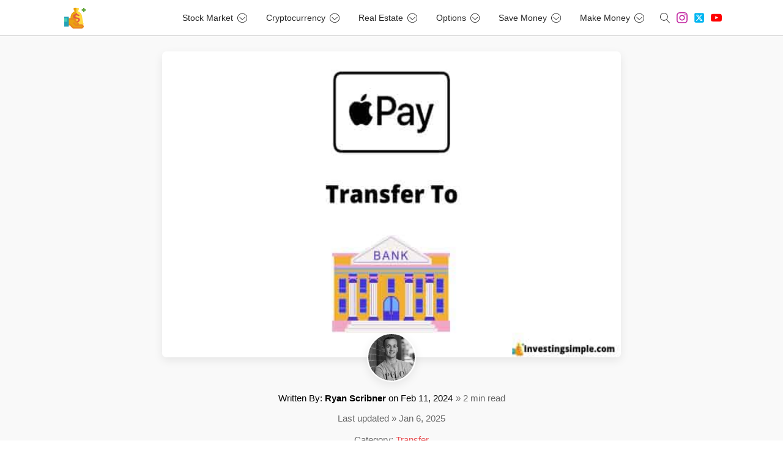

--- FILE ---
content_type: text/html; charset=UTF-8
request_url: https://www.investingsimple.com/transfer-apple-pay-to-bank/
body_size: 21161
content:
<!DOCTYPE html>
<html lang="en-US" prefix="og: http://ogp.me/ns# fb: http://ogp.me/ns/fb#" >
<head>
<meta charset="UTF-8">
<meta name="viewport" content="width=device-width, initial-scale=1.0">
<!-- WP_HEAD() START -->
<meta name='robots' content='index, follow, max-image-preview:large, max-snippet:-1, max-video-preview:-1' />
	
	
<!-- Powered by Social Snap v1.2 - https://socialsnap.com/ -->
<meta property="og:type" content="article">
<meta property="og:title" content="How To Withdraw Money From Apple Pay To Your Bank">
<meta property="og:description" content="If you&#039;re looking to withdraw your Apple Cash to your bank account, here&#039;s a step by step guide on how to make the transfer.">
<meta property="og:url" content="https://www.investingsimple.com/transfer-apple-pay-to-bank/">
<meta property="og:site_name" content="Investing Simple">
<meta property="og:updated_time" content="2025-01-06T15:07:01-05:00">
<meta property="article:publisher" content="https://www.facebook.com/InvestingSimpleCOM/">
<meta property="article:author" content="https://www.facebook.com/ryanoscribner/">
<meta property="og:image" content="https://www.investingsimple.com/wp-content/uploads/2022/12/apple-pay-to-bank-featured-image.jpg">
<meta property="og:image:width" content="650">
<meta property="og:image:height" content="400">
<meta property="article:published_time" content="2024-02-11T08:00:46-05:00">
<meta property="article:modified_time" content="2025-01-06T15:07:01-05:00">
<meta property="fb:app_id" content="1923155921341058">
<meta name="twitter:card" content="summary">
<meta name="twitter:title" content="How To Withdraw Money From Apple Pay To Your Bank">
<meta name="twitter:description" content="If you're looking to withdraw your Apple Cash to your bank account, here's a step by step guide on how to make the transfer.">
<meta name="twitter:image:src" content="https://www.investingsimple.com/wp-content/uploads/2022/12/apple-pay-to-bank-featured-image.jpg">
<meta name="twitter:creator" content="@ryanoscribner">
<!-- Powered by Social Snap v1.2 - https://socialsnap.com/ -->


	<!-- This site is optimized with the Yoast SEO Premium plugin v26.6 (Yoast SEO v26.6) - https://yoast.com/wordpress/plugins/seo/ -->
	<title>How To Withdraw Money From Apple Pay To Your Bank</title>
	<meta name="description" content="If you&#039;re looking to withdraw your Apple Cash to your bank account, here&#039;s a step by step guide on how to make the transfer." />
	<link rel="canonical" href="https://www.investingsimple.com/transfer-apple-pay-to-bank/" />
	<meta property="og:locale" content="en_US" />
	<meta property="og:type" content="article" />
	<meta property="og:title" content="How To Withdraw Money From Apple Pay To Your Bank" />
	<meta property="og:description" content="If you&#039;re looking to withdraw your Apple Cash to your bank account, here&#039;s a step by step guide on how to make the transfer." />
	<meta property="og:url" content="https://www.investingsimple.com/transfer-apple-pay-to-bank/" />
	<meta property="og:site_name" content="Investing Simple" />
	<meta property="article:publisher" content="https://www.facebook.com/InvestingSimpleCOM/" />
	<meta property="article:author" content="https://www.facebook.com/ryanoscribner/" />
	<meta property="article:published_time" content="2024-02-11T13:00:46+00:00" />
	<meta property="article:modified_time" content="2025-01-06T20:07:01+00:00" />
	<meta property="og:image" content="https://www.investingsimple.com/wp-content/uploads/2022/12/apple-pay-to-bank-featured-image.jpg" />
	<meta property="og:image:width" content="650" />
	<meta property="og:image:height" content="400" />
	<meta property="og:image:type" content="image/jpeg" />
	<meta name="author" content="Ryan Scribner" />
	<meta name="twitter:card" content="summary_large_image" />
	<meta name="twitter:creator" content="@InvestngSimple" />
	<meta name="twitter:site" content="@InvestngSimple" />
	<meta name="twitter:label1" content="Written by" />
	<meta name="twitter:data1" content="Ryan Scribner" />
	<meta name="twitter:label2" content="Est. reading time" />
	<meta name="twitter:data2" content="3 minutes" />
	<!-- / Yoast SEO Premium plugin. -->


<link rel="alternate" type="application/rss+xml" title="Investing Simple &raquo; How To Withdraw Money From Apple Pay To Your Bank Comments Feed" href="https://www.investingsimple.com/transfer-apple-pay-to-bank/feed/" />
<link data-optimized="2" rel="stylesheet" href="https://www.investingsimple.com/wp-content/litespeed/css/aed15fdf077a9668ac4d190d926e6597.css?ver=83745" />











<script src="https://www.investingsimple.com/wp-includes/js/jquery/jquery.min.js?ver=3.7.1" id="jquery-core-js"></script>


<link rel="https://api.w.org/" href="https://www.investingsimple.com/wp-json/" /><link rel="alternate" title="JSON" type="application/json" href="https://www.investingsimple.com/wp-json/wp/v2/posts/27564" /><link rel="EditURI" type="application/rsd+xml" title="RSD" href="https://www.investingsimple.com/xmlrpc.php?rsd" />
<link rel='shortlink' href='https://www.investingsimple.com/?p=27564' />
<link rel="alternate" title="oEmbed (JSON)" type="application/json+oembed" href="https://www.investingsimple.com/wp-json/oembed/1.0/embed?url=https%3A%2F%2Fwww.investingsimple.com%2Ftransfer-apple-pay-to-bank%2F" />
<link rel="alternate" title="oEmbed (XML)" type="text/xml+oembed" href="https://www.investingsimple.com/wp-json/oembed/1.0/embed?url=https%3A%2F%2Fwww.investingsimple.com%2Ftransfer-apple-pay-to-bank%2F&#038;format=xml" />
<!-- HFCM by 99 Robots - Snippet # 2: GAnalytics -->
<!-- Global site tag (gtag.js) - Google Analytics -->
<script src="https://www.googletagmanager.com/gtag/js?id=UA-141224940-1" defer data-deferred="1"></script>
<script src="[data-uri]" defer></script>

<!-- /end HFCM by 99 Robots -->
<!-- HFCM by 99 Robots - Snippet # 5: pb - aditya (testing) -->

<!-- /end HFCM by 99 Robots -->
<!-- Schema optimized by Schema Pro --><script type="application/ld+json">{"@context":"https://schema.org","@type":"Article","mainEntityOfPage":{"@type":"WebPage","@id":"https://www.investingsimple.com/transfer-apple-pay-to-bank/"},"headline":"How To Withdraw Money From Apple Pay To Your Bank 2024","image":{"@type":"ImageObject","url":"https://www.investingsimple.com/wp-content/uploads/2022/12/apple-pay-to-bank-featured-image.jpg","width":650,"height":400},"datePublished":"2024-02-11T08:00:46+0000","dateModified":"2024-02-19T14:42:00+0000","author":{"@type":"Person","name":"Ryan Scribner","url":null},"publisher":{"@type":"Organization","name":"Investing Simple","logo":{"@type":"ImageObject","url":"https://www.investingsimple.com/wp-content/uploads/2019/01/investingsimple-logo.png"}},"description":null}</script><!-- / Schema optimized by Schema Pro --><!-- site-navigation-element Schema optimized by Schema Pro --><script type="application/ld+json">{"@context":"https:\/\/schema.org","@graph":[{"@context":"https:\/\/schema.org","@type":"SiteNavigationElement","id":"site-navigation","name":"Stock Market","url":"#"},{"@context":"https:\/\/schema.org","@type":"SiteNavigationElement","id":"site-navigation","name":"Brokerage Reviews","url":"#"},{"@context":"https:\/\/schema.org","@type":"SiteNavigationElement","id":"site-navigation","name":"Moomoo Review","url":"https:\/\/www.investingsimple.com\/moomoo-review\/"},{"@context":"https:\/\/schema.org","@type":"SiteNavigationElement","id":"site-navigation","name":"Robo Advisor Reviews","url":"#"},{"@context":"https:\/\/schema.org","@type":"SiteNavigationElement","id":"site-navigation","name":"Free Stock Promotions","url":"#"},{"@context":"https:\/\/schema.org","@type":"SiteNavigationElement","id":"site-navigation","name":"15 Best Stock Brokerage Promotions","url":"https:\/\/www.investingsimple.com\/best-free-stock-promotions\/"},{"@context":"https:\/\/schema.org","@type":"SiteNavigationElement","id":"site-navigation","name":"Acorns Free Bonus Promo","url":"https:\/\/www.investingsimple.com\/acorns-free-promotion\/"},{"@context":"https:\/\/schema.org","@type":"SiteNavigationElement","id":"site-navigation","name":"M1 Finance Transfer Promo","url":"https:\/\/www.investingsimple.com\/m1-finance-free-stock\/"},{"@context":"https:\/\/schema.org","@type":"SiteNavigationElement","id":"site-navigation","name":"Moomoo Free Stock","url":"https:\/\/www.investingsimple.com\/moomoo-free-stock\/"},{"@context":"https:\/\/schema.org","@type":"SiteNavigationElement","id":"site-navigation","name":"Public Free Stock","url":"https:\/\/www.investingsimple.com\/public-free-stock\/"},{"@context":"https:\/\/schema.org","@type":"SiteNavigationElement","id":"site-navigation","name":"Robinhood Free Stock","url":"https:\/\/www.investingsimple.com\/robinhood-free-stock\/"},{"@context":"https:\/\/schema.org","@type":"SiteNavigationElement","id":"site-navigation","name":"SoFi Free Stock","url":"https:\/\/www.investingsimple.com\/sofi-free-stock\/"},{"@context":"https:\/\/schema.org","@type":"SiteNavigationElement","id":"site-navigation","name":"Webull Free Stock","url":"https:\/\/www.investingsimple.com\/webull-free-stock\/"},{"@context":"https:\/\/schema.org","@type":"SiteNavigationElement","id":"site-navigation","name":"Stock Research","url":"#"},{"@context":"https:\/\/schema.org","@type":"SiteNavigationElement","id":"site-navigation","name":"Retirement","url":"#"},{"@context":"https:\/\/schema.org","@type":"SiteNavigationElement","id":"site-navigation","name":"Roth IRA Reviews","url":"#"},{"@context":"https:\/\/schema.org","@type":"SiteNavigationElement","id":"site-navigation","name":"Webull Roth IRA Review","url":"https:\/\/www.investingsimple.com\/webull-roth-ira-review\/"},{"@context":"https:\/\/schema.org","@type":"SiteNavigationElement","id":"site-navigation","name":"Beginner's Guide To Roth IRA","url":"https:\/\/www.investingsimple.com\/roth-ira\/"},{"@context":"https:\/\/schema.org","@type":"SiteNavigationElement","id":"site-navigation","name":"How Much Invested To Retire Off Dividends","url":"https:\/\/www.investingsimple.com\/live-off-interest-income\/"},{"@context":"https:\/\/schema.org","@type":"SiteNavigationElement","id":"site-navigation","name":"Investing Guides","url":"#"},{"@context":"https:\/\/schema.org","@type":"SiteNavigationElement","id":"site-navigation","name":"Beginner's Guide To Compound Interest","url":"https:\/\/www.investingsimple.com\/what-is-compound-interest\/"},{"@context":"https:\/\/schema.org","@type":"SiteNavigationElement","id":"site-navigation","name":"Beginner's Guide To Index Funds","url":"https:\/\/www.investingsimple.com\/index-funds-for-beginners\/"},{"@context":"https:\/\/schema.org","@type":"SiteNavigationElement","id":"site-navigation","name":"Beginner's Guide To Stocks","url":"https:\/\/www.investingsimple.com\/stock-market-beginner\/"},{"@context":"https:\/\/schema.org","@type":"SiteNavigationElement","id":"site-navigation","name":"How To Invest As A Foreigner","url":"https:\/\/www.investingsimple.com\/can-foreigners-invest-in-us-stock-market\/"},{"@context":"https:\/\/schema.org","@type":"SiteNavigationElement","id":"site-navigation","name":"How To Invest As A Teen","url":"https:\/\/www.investingsimple.com\/how-to-invest-as-a-minor\/"},{"@context":"https:\/\/schema.org","@type":"SiteNavigationElement","id":"site-navigation","name":"How To Invest Like Warren Buffett","url":"https:\/\/www.investingsimple.com\/invest-like-warren-buffett\/"},{"@context":"https:\/\/schema.org","@type":"SiteNavigationElement","id":"site-navigation","name":"Brokerage Comparisons","url":"#"},{"@context":"https:\/\/schema.org","@type":"SiteNavigationElement","id":"site-navigation","name":"Robinhood vs Public","url":"https:\/\/www.investingsimple.com\/robinhood-vs-public\/"},{"@context":"https:\/\/schema.org","@type":"SiteNavigationElement","id":"site-navigation","name":"Cryptocurrency","url":"#"},{"@context":"https:\/\/schema.org","@type":"SiteNavigationElement","id":"site-navigation","name":"Crypto Platform Reviews","url":"#"},{"@context":"https:\/\/schema.org","@type":"SiteNavigationElement","id":"site-navigation","name":"Robinhood Crypto Review","url":"https:\/\/www.investingsimple.com\/robinhood-crypto-review\/"},{"@context":"https:\/\/schema.org","@type":"SiteNavigationElement","id":"site-navigation","name":"Transferring Crypto","url":"#"},{"@context":"https:\/\/schema.org","@type":"SiteNavigationElement","id":"site-navigation","name":"Real Estate","url":"#"},{"@context":"https:\/\/schema.org","@type":"SiteNavigationElement","id":"site-navigation","name":"Platform Reviews","url":"#"},{"@context":"https:\/\/schema.org","@type":"SiteNavigationElement","id":"site-navigation","name":"Crowdfunded Real Estate","url":"#"},{"@context":"https:\/\/schema.org","@type":"SiteNavigationElement","id":"site-navigation","name":"Top Real Estate Crowdfunding Platforms","url":"https:\/\/www.investingsimple.com\/best-crowdfunding-real-estate-platforms\/"},{"@context":"https:\/\/schema.org","@type":"SiteNavigationElement","id":"site-navigation","name":"Top Real Estate Crowdfunding Platforms For Accredited Investors","url":"https:\/\/www.investingsimple.com\/real-estate-accredited\/"},{"@context":"https:\/\/schema.org","@type":"SiteNavigationElement","id":"site-navigation","name":"Top Real Estate Crowdfunding Platforms For Non-Accredited Investors","url":"https:\/\/www.investingsimple.com\/real-estate-non-accredited\/"},{"@context":"https:\/\/schema.org","@type":"SiteNavigationElement","id":"site-navigation","name":"Platform Comparisons","url":"#"},{"@context":"https:\/\/schema.org","@type":"SiteNavigationElement","id":"site-navigation","name":"Options","url":"#"},{"@context":"https:\/\/schema.org","@type":"SiteNavigationElement","id":"site-navigation","name":"Robinhood Options Review","url":"https:\/\/www.investingsimple.com\/robinhood-options-review\/"},{"@context":"https:\/\/schema.org","@type":"SiteNavigationElement","id":"site-navigation","name":"Save Money","url":"#"},{"@context":"https:\/\/schema.org","@type":"SiteNavigationElement","id":"site-navigation","name":"Banking Reviews","url":"#"},{"@context":"https:\/\/schema.org","@type":"SiteNavigationElement","id":"site-navigation","name":"Make Money","url":"#"},{"@context":"https:\/\/schema.org","@type":"SiteNavigationElement","id":"site-navigation","name":"Top Ways To Make Money Online","url":"https:\/\/www.investingsimple.com\/make-money-online\/"}]}</script><!-- / site-navigation-element Schema optimized by Schema Pro -->			<style id="wpsp-style-frontend"></style>
			<link rel="icon" href="https://www.investingsimple.com/wp-content/uploads/2019/01/cropped-investingsimple-logo-32x32.png" sizes="32x32" />
<link rel="icon" href="https://www.investingsimple.com/wp-content/uploads/2019/01/cropped-investingsimple-logo-192x192.png" sizes="192x192" />
<link rel="apple-touch-icon" href="https://www.investingsimple.com/wp-content/uploads/2019/01/cropped-investingsimple-logo-180x180.png" />
<meta name="msapplication-TileImage" content="https://www.investingsimple.com/wp-content/uploads/2019/01/cropped-investingsimple-logo-270x270.png" />
            
            		
		


<!-- END OF WP_HEAD() -->
</head>
<body class="wp-singular post-template-default single single-post postid-27564 single-format-standard wp-custom-logo wp-theme-oxygen-is-not-a-theme  wp-embed-responsive oxygen-body wp-schema-pro-2.10.5 cp_aff_false" >




						<header id="_header-59-7400" class="oxy-header-wrapper oxy-overlay-header oxy-header" ><div id="_header_row-60-7400" class="oxy-header-row" ><div class="oxy-header-container"><div id="_header_left-61-7400" class="oxy-header-left" ><a id="link-62-7400" class="ct-link" href="/" target="_self"  ><img  id="image-63-7400" alt="Investing Simple Logo" src="https://www.investingsimple.com/wp-content/uploads/2019/01/cropped-investingsimple-logo.png" class="ct-image"/></a></div><div id="_header_center-64-7400" class="oxy-header-center" ></div><div id="_header_right-65-7400" class="oxy-header-right" >
		<div id="-pro-menu-223-7400" class="oxy-pro-menu " ><div class="oxy-pro-menu-mobile-open-icon  oxy-pro-menu-off-canvas-trigger oxy-pro-menu-off-canvas-right" data-off-canvas-alignment="right"><svg id="-pro-menu-223-7400-open-icon"><use xlink:href="#Lineariconsicon-menu"></use></svg>Menu</div>

                
        <div class="oxy-pro-menu-container  oxy-pro-menu-dropdown-links-visible-on-mobile oxy-pro-menu-dropdown-links-toggle oxy-pro-menu-show-dropdown" data-aos-duration="300" 

             data-oxy-pro-menu-dropdown-animation="fade"
             data-oxy-pro-menu-dropdown-animation-duration="0.4"
             data-entire-parent-toggles-dropdown="true"

                          data-oxy-pro-menu-off-canvas-animation="slide-left"
             
                          data-oxy-pro-menu-dropdown-animation-duration="0.4"
             
                          data-oxy-pro-menu-dropdown-links-on-mobile="toggle">
             
            <div class="menu-menu-v2-container"><ul id="menu-menu-v2" class="oxy-pro-menu-list"><li id="menu-item-7482" class="menu-item menu-item-type-custom menu-item-object-custom menu-item-has-children menu-item-7482"><a href="#">Stock Market</a>
<ul class="sub-menu">
	<li id="menu-item-7475" class="menu-item menu-item-type-custom menu-item-object-custom menu-item-has-children menu-item-7475"><a href="#">Brokerage Reviews</a>
	<ul class="sub-menu">
		<li id="menu-item-17824" class="menu-item menu-item-type-post_type menu-item-object-post menu-item-17824"><a href="https://www.investingsimple.com/moomoo-review/">Moomoo Review</a></li>
	</ul>
</li>
	<li id="menu-item-17811" class="menu-item menu-item-type-custom menu-item-object-custom menu-item-17811"><a href="#">Robo Advisor Reviews</a></li>
	<li id="menu-item-17944" class="menu-item menu-item-type-custom menu-item-object-custom menu-item-has-children menu-item-17944"><a href="#">Free Stock Promotions</a>
	<ul class="sub-menu">
		<li id="menu-item-17948" class="menu-item menu-item-type-post_type menu-item-object-post menu-item-17948"><a href="https://www.investingsimple.com/best-free-stock-promotions/">15 Best Stock Brokerage Promotions</a></li>
		<li id="menu-item-17954" class="menu-item menu-item-type-post_type menu-item-object-post menu-item-17954"><a href="https://www.investingsimple.com/acorns-free-promotion/">Acorns Free Bonus Promo</a></li>
		<li id="menu-item-17947" class="menu-item menu-item-type-post_type menu-item-object-post menu-item-17947"><a href="https://www.investingsimple.com/m1-finance-free-stock/">M1 Finance Transfer Promo</a></li>
		<li id="menu-item-17945" class="menu-item menu-item-type-post_type menu-item-object-post menu-item-17945"><a href="https://www.investingsimple.com/moomoo-free-stock/">Moomoo Free Stock</a></li>
		<li id="menu-item-17946" class="menu-item menu-item-type-post_type menu-item-object-post menu-item-17946"><a href="https://www.investingsimple.com/public-free-stock/">Public Free Stock</a></li>
		<li id="menu-item-17949" class="menu-item menu-item-type-post_type menu-item-object-post menu-item-17949"><a href="https://www.investingsimple.com/robinhood-free-stock/">Robinhood Free Stock</a></li>
		<li id="menu-item-17952" class="menu-item menu-item-type-post_type menu-item-object-post menu-item-17952"><a href="https://www.investingsimple.com/sofi-free-stock/">SoFi Free Stock</a></li>
		<li id="menu-item-17950" class="menu-item menu-item-type-post_type menu-item-object-post menu-item-17950"><a href="https://www.investingsimple.com/webull-free-stock/">Webull Free Stock</a></li>
	</ul>
</li>
	<li id="menu-item-17812" class="menu-item menu-item-type-custom menu-item-object-custom menu-item-17812"><a href="#">Stock Research</a></li>
	<li id="menu-item-7546" class="menu-item menu-item-type-custom menu-item-object-custom menu-item-has-children menu-item-7546"><a href="#">Retirement</a>
	<ul class="sub-menu">
		<li id="menu-item-17852" class="menu-item menu-item-type-custom menu-item-object-custom menu-item-has-children menu-item-17852"><a href="#">Roth IRA Reviews</a>
		<ul class="sub-menu">
			<li id="menu-item-17854" class="menu-item menu-item-type-post_type menu-item-object-post menu-item-17854"><a href="https://www.investingsimple.com/webull-roth-ira-review/">Webull Roth IRA Review</a></li>
		</ul>
</li>
		<li id="menu-item-7484" class="menu-item menu-item-type-post_type menu-item-object-post menu-item-7484"><a href="https://www.investingsimple.com/roth-ira/">Beginner's Guide To Roth IRA</a></li>
		<li id="menu-item-7486" class="menu-item menu-item-type-post_type menu-item-object-post menu-item-7486"><a href="https://www.investingsimple.com/live-off-interest-income/">How Much Invested To Retire Off Dividends</a></li>
	</ul>
</li>
	<li id="menu-item-7547" class="menu-item menu-item-type-custom menu-item-object-custom menu-item-has-children menu-item-7547"><a href="#">Investing Guides</a>
	<ul class="sub-menu">
		<li id="menu-item-17861" class="menu-item menu-item-type-post_type menu-item-object-post menu-item-17861"><a href="https://www.investingsimple.com/what-is-compound-interest/">Beginner's Guide To Compound Interest</a></li>
		<li id="menu-item-7629" class="menu-item menu-item-type-post_type menu-item-object-post menu-item-7629"><a href="https://www.investingsimple.com/index-funds-for-beginners/">Beginner's Guide To Index Funds</a></li>
		<li id="menu-item-7488" class="menu-item menu-item-type-post_type menu-item-object-post menu-item-7488"><a href="https://www.investingsimple.com/stock-market-beginner/">Beginner's Guide To Stocks</a></li>
		<li id="menu-item-17864" class="menu-item menu-item-type-post_type menu-item-object-post menu-item-17864"><a href="https://www.investingsimple.com/can-foreigners-invest-in-us-stock-market/">How To Invest As A Foreigner</a></li>
		<li id="menu-item-17863" class="menu-item menu-item-type-post_type menu-item-object-post menu-item-17863"><a href="https://www.investingsimple.com/how-to-invest-as-a-minor/">How To Invest As A Teen</a></li>
		<li id="menu-item-17871" class="menu-item menu-item-type-post_type menu-item-object-post menu-item-17871"><a href="https://www.investingsimple.com/invest-like-warren-buffett/">How To Invest Like Warren Buffett</a></li>
	</ul>
</li>
	<li id="menu-item-7494" class="menu-item menu-item-type-custom menu-item-object-custom menu-item-has-children menu-item-7494"><a href="#">Brokerage Comparisons</a>
	<ul class="sub-menu">
		<li id="menu-item-17869" class="menu-item menu-item-type-post_type menu-item-object-post menu-item-17869"><a href="https://www.investingsimple.com/robinhood-vs-public/">Robinhood vs Public</a></li>
	</ul>
</li>
</ul>
</li>
<li id="menu-item-17802" class="menu-item menu-item-type-custom menu-item-object-custom menu-item-has-children menu-item-17802"><a href="#">Cryptocurrency</a>
<ul class="sub-menu">
	<li id="menu-item-17813" class="menu-item menu-item-type-custom menu-item-object-custom menu-item-has-children menu-item-17813"><a href="#">Crypto Platform Reviews</a>
	<ul class="sub-menu">
		<li id="menu-item-17875" class="menu-item menu-item-type-post_type menu-item-object-post menu-item-17875"><a href="https://www.investingsimple.com/robinhood-crypto-review/">Robinhood Crypto Review</a></li>
	</ul>
</li>
	<li id="menu-item-17814" class="menu-item menu-item-type-custom menu-item-object-custom menu-item-17814"><a href="#">Transferring Crypto</a></li>
</ul>
</li>
<li id="menu-item-7500" class="menu-item menu-item-type-custom menu-item-object-custom menu-item-has-children menu-item-7500"><a href="#">Real Estate</a>
<ul class="sub-menu">
	<li id="menu-item-7501" class="menu-item menu-item-type-custom menu-item-object-custom menu-item-7501"><a href="#">Platform Reviews</a></li>
	<li id="menu-item-7506" class="menu-item menu-item-type-custom menu-item-object-custom menu-item-has-children menu-item-7506"><a href="#">Crowdfunded Real Estate</a>
	<ul class="sub-menu">
		<li id="menu-item-7507" class="menu-item menu-item-type-post_type menu-item-object-post menu-item-7507"><a href="https://www.investingsimple.com/best-crowdfunding-real-estate-platforms/">Top Real Estate Crowdfunding Platforms</a></li>
		<li id="menu-item-7508" class="menu-item menu-item-type-post_type menu-item-object-post menu-item-7508"><a href="https://www.investingsimple.com/real-estate-accredited/">Top Real Estate Crowdfunding Platforms For Accredited Investors</a></li>
		<li id="menu-item-7509" class="menu-item menu-item-type-post_type menu-item-object-post menu-item-7509"><a href="https://www.investingsimple.com/real-estate-non-accredited/">Top Real Estate Crowdfunding Platforms For Non-Accredited Investors</a></li>
	</ul>
</li>
	<li id="menu-item-7517" class="menu-item menu-item-type-custom menu-item-object-custom menu-item-7517"><a href="#">Platform Comparisons</a></li>
</ul>
</li>
<li id="menu-item-17806" class="menu-item menu-item-type-custom menu-item-object-custom menu-item-has-children menu-item-17806"><a href="#">Options</a>
<ul class="sub-menu">
	<li id="menu-item-17885" class="menu-item menu-item-type-post_type menu-item-object-post menu-item-17885"><a href="https://www.investingsimple.com/robinhood-options-review/">Robinhood Options Review</a></li>
</ul>
</li>
<li id="menu-item-7529" class="menu-item menu-item-type-custom menu-item-object-custom menu-item-has-children menu-item-7529"><a href="#">Save Money</a>
<ul class="sub-menu">
	<li id="menu-item-17815" class="menu-item menu-item-type-custom menu-item-object-custom menu-item-17815"><a href="#">Banking Reviews</a></li>
</ul>
</li>
<li id="menu-item-7523" class="menu-item menu-item-type-custom menu-item-object-custom menu-item-has-children menu-item-7523"><a href="#">Make Money</a>
<ul class="sub-menu">
	<li id="menu-item-7527" class="menu-item menu-item-type-post_type menu-item-object-post menu-item-7527"><a href="https://www.investingsimple.com/make-money-online/">Top Ways To Make Money Online</a></li>
</ul>
</li>
</ul></div>
            <div class="oxy-pro-menu-mobile-close-icon"><svg id="svg--pro-menu-223-7400"><use xlink:href="#Lineariconsicon-cross-circle"></use></svg></div>

        </div>

        </div>

		
		<div id="-burger-trigger-260-7400" class="oxy-burger-trigger " ><button aria-label="Open menu" data-touch="click"  class="hamburger hamburger--slider " type="button"><span class="hamburger-box"><span class="hamburger-inner"></span></span>Menu</button></div>

		<div id="fancy_icon-140-7400" class="ct-fancy-icon header-search-icon" ><svg id="svg-fancy_icon-140-7400"><use xlink:href="#Lineariconsicon-magnifier"></use></svg></div><div id="_social_icons-242-7400" class="oxy-social-icons" ><a href='https://www.instagram.com/lnvestingsimple/' target='_blank' class='oxy-social-icons-instagram'><svg><title>Visit our Instagram</title><use xlink:href='#oxy-social-icons-icon-instagram-blank'></use></svg></a><a href='https://twitter.com/InvestngSimple' target='_blank' class='oxy-social-icons-twitter'><svg><title>Visit our Twitter</title><use xlink:href='#oxy-social-icons-icon-twitter-blank'></use></svg></a><a href='https://www.youtube.com/channel/UCHJrDTvpKTAHhcS-eVcHsUA/?sub_confirmation=1' target='_blank' class='oxy-social-icons-youtube'><svg><title>Visit our YouTube channel</title><use xlink:href='#oxy-social-icons-icon-youtube-blank'></use></svg></a></div></div></div></div><div id="_header_row-141-7400" class="oxy-header-row search-row" ><div class="oxy-header-container"><div id="_header_left-142-7400" class="oxy-header-left" ></div><div id="_header_center-143-7400" class="oxy-header-center" >
                <div id="_search_form-145-7400" class="oxy-search-form" >
                <form role="search" method="get" class="search-form" action="https://www.investingsimple.com/">
				<label>
					<span class="screen-reader-text">Search for:</span>
					<input type="search" class="search-field" placeholder="Try &quot;stock&quot; or &quot;real estate&quot; &hellip;" value="" name="s" />
				</label>
				<input type="submit" class="search-submit" value="Search" />
			</form>                </div>
        
        </div><div id="_header_right-144-7400" class="oxy-header-right" ></div></div></div><div id="_header_row-254-7400" class="oxy-header-row" ><div class="oxy-header-container"><div id="_header_left-255-7400" class="oxy-header-left" ></div><div id="_header_center-256-7400" class="oxy-header-center" ></div><div id="_header_right-257-7400" class="oxy-header-right" >
		<div id="-slide-menu-258-7400" class="oxy-slide-menu " ><nav class="oxy-slide-menu_inner"  data-currentopen="disable" data-duration="300" data-collapse="disable" data-start="hidden" data-icon="Lineariconsicon-chevron-down" data-trigger-selector=".oxy-burger-trigger">  <ul id="menu-menu-v2-1" class="oxy-slide-menu_list"><li class="menu-item menu-item-type-custom menu-item-object-custom menu-item-has-children menu-item-7482"><a href="#">Stock Market</a>
<ul class="sub-menu">
	<li class="menu-item menu-item-type-custom menu-item-object-custom menu-item-has-children menu-item-7475"><a href="#">Brokerage Reviews</a>
	<ul class="sub-menu">
		<li class="menu-item menu-item-type-post_type menu-item-object-post menu-item-17824"><a href="https://www.investingsimple.com/moomoo-review/">Moomoo Review</a></li>
	</ul>
</li>
	<li class="menu-item menu-item-type-custom menu-item-object-custom menu-item-17811"><a href="#">Robo Advisor Reviews</a></li>
	<li class="menu-item menu-item-type-custom menu-item-object-custom menu-item-has-children menu-item-17944"><a href="#">Free Stock Promotions</a>
	<ul class="sub-menu">
		<li class="menu-item menu-item-type-post_type menu-item-object-post menu-item-17948"><a href="https://www.investingsimple.com/best-free-stock-promotions/">15 Best Stock Brokerage Promotions</a></li>
		<li class="menu-item menu-item-type-post_type menu-item-object-post menu-item-17954"><a href="https://www.investingsimple.com/acorns-free-promotion/">Acorns Free Bonus Promo</a></li>
		<li class="menu-item menu-item-type-post_type menu-item-object-post menu-item-17947"><a href="https://www.investingsimple.com/m1-finance-free-stock/">M1 Finance Transfer Promo</a></li>
		<li class="menu-item menu-item-type-post_type menu-item-object-post menu-item-17945"><a href="https://www.investingsimple.com/moomoo-free-stock/">Moomoo Free Stock</a></li>
		<li class="menu-item menu-item-type-post_type menu-item-object-post menu-item-17946"><a href="https://www.investingsimple.com/public-free-stock/">Public Free Stock</a></li>
		<li class="menu-item menu-item-type-post_type menu-item-object-post menu-item-17949"><a href="https://www.investingsimple.com/robinhood-free-stock/">Robinhood Free Stock</a></li>
		<li class="menu-item menu-item-type-post_type menu-item-object-post menu-item-17952"><a href="https://www.investingsimple.com/sofi-free-stock/">SoFi Free Stock</a></li>
		<li class="menu-item menu-item-type-post_type menu-item-object-post menu-item-17950"><a href="https://www.investingsimple.com/webull-free-stock/">Webull Free Stock</a></li>
	</ul>
</li>
	<li class="menu-item menu-item-type-custom menu-item-object-custom menu-item-17812"><a href="#">Stock Research</a></li>
	<li class="menu-item menu-item-type-custom menu-item-object-custom menu-item-has-children menu-item-7546"><a href="#">Retirement</a>
	<ul class="sub-menu">
		<li class="menu-item menu-item-type-custom menu-item-object-custom menu-item-has-children menu-item-17852"><a href="#">Roth IRA Reviews</a>
		<ul class="sub-menu">
			<li class="menu-item menu-item-type-post_type menu-item-object-post menu-item-17854"><a href="https://www.investingsimple.com/webull-roth-ira-review/">Webull Roth IRA Review</a></li>
		</ul>
</li>
		<li class="menu-item menu-item-type-post_type menu-item-object-post menu-item-7484"><a href="https://www.investingsimple.com/roth-ira/">Beginner's Guide To Roth IRA</a></li>
		<li class="menu-item menu-item-type-post_type menu-item-object-post menu-item-7486"><a href="https://www.investingsimple.com/live-off-interest-income/">How Much Invested To Retire Off Dividends</a></li>
	</ul>
</li>
	<li class="menu-item menu-item-type-custom menu-item-object-custom menu-item-has-children menu-item-7547"><a href="#">Investing Guides</a>
	<ul class="sub-menu">
		<li class="menu-item menu-item-type-post_type menu-item-object-post menu-item-17861"><a href="https://www.investingsimple.com/what-is-compound-interest/">Beginner's Guide To Compound Interest</a></li>
		<li class="menu-item menu-item-type-post_type menu-item-object-post menu-item-7629"><a href="https://www.investingsimple.com/index-funds-for-beginners/">Beginner's Guide To Index Funds</a></li>
		<li class="menu-item menu-item-type-post_type menu-item-object-post menu-item-7488"><a href="https://www.investingsimple.com/stock-market-beginner/">Beginner's Guide To Stocks</a></li>
		<li class="menu-item menu-item-type-post_type menu-item-object-post menu-item-17864"><a href="https://www.investingsimple.com/can-foreigners-invest-in-us-stock-market/">How To Invest As A Foreigner</a></li>
		<li class="menu-item menu-item-type-post_type menu-item-object-post menu-item-17863"><a href="https://www.investingsimple.com/how-to-invest-as-a-minor/">How To Invest As A Teen</a></li>
		<li class="menu-item menu-item-type-post_type menu-item-object-post menu-item-17871"><a href="https://www.investingsimple.com/invest-like-warren-buffett/">How To Invest Like Warren Buffett</a></li>
	</ul>
</li>
	<li class="menu-item menu-item-type-custom menu-item-object-custom menu-item-has-children menu-item-7494"><a href="#">Brokerage Comparisons</a>
	<ul class="sub-menu">
		<li class="menu-item menu-item-type-post_type menu-item-object-post menu-item-17869"><a href="https://www.investingsimple.com/robinhood-vs-public/">Robinhood vs Public</a></li>
	</ul>
</li>
</ul>
</li>
<li class="menu-item menu-item-type-custom menu-item-object-custom menu-item-has-children menu-item-17802"><a href="#">Cryptocurrency</a>
<ul class="sub-menu">
	<li class="menu-item menu-item-type-custom menu-item-object-custom menu-item-has-children menu-item-17813"><a href="#">Crypto Platform Reviews</a>
	<ul class="sub-menu">
		<li class="menu-item menu-item-type-post_type menu-item-object-post menu-item-17875"><a href="https://www.investingsimple.com/robinhood-crypto-review/">Robinhood Crypto Review</a></li>
	</ul>
</li>
	<li class="menu-item menu-item-type-custom menu-item-object-custom menu-item-17814"><a href="#">Transferring Crypto</a></li>
</ul>
</li>
<li class="menu-item menu-item-type-custom menu-item-object-custom menu-item-has-children menu-item-7500"><a href="#">Real Estate</a>
<ul class="sub-menu">
	<li class="menu-item menu-item-type-custom menu-item-object-custom menu-item-7501"><a href="#">Platform Reviews</a></li>
	<li class="menu-item menu-item-type-custom menu-item-object-custom menu-item-has-children menu-item-7506"><a href="#">Crowdfunded Real Estate</a>
	<ul class="sub-menu">
		<li class="menu-item menu-item-type-post_type menu-item-object-post menu-item-7507"><a href="https://www.investingsimple.com/best-crowdfunding-real-estate-platforms/">Top Real Estate Crowdfunding Platforms</a></li>
		<li class="menu-item menu-item-type-post_type menu-item-object-post menu-item-7508"><a href="https://www.investingsimple.com/real-estate-accredited/">Top Real Estate Crowdfunding Platforms For Accredited Investors</a></li>
		<li class="menu-item menu-item-type-post_type menu-item-object-post menu-item-7509"><a href="https://www.investingsimple.com/real-estate-non-accredited/">Top Real Estate Crowdfunding Platforms For Non-Accredited Investors</a></li>
	</ul>
</li>
	<li class="menu-item menu-item-type-custom menu-item-object-custom menu-item-7517"><a href="#">Platform Comparisons</a></li>
</ul>
</li>
<li class="menu-item menu-item-type-custom menu-item-object-custom menu-item-has-children menu-item-17806"><a href="#">Options</a>
<ul class="sub-menu">
	<li class="menu-item menu-item-type-post_type menu-item-object-post menu-item-17885"><a href="https://www.investingsimple.com/robinhood-options-review/">Robinhood Options Review</a></li>
</ul>
</li>
<li class="menu-item menu-item-type-custom menu-item-object-custom menu-item-has-children menu-item-7529"><a href="#">Save Money</a>
<ul class="sub-menu">
	<li class="menu-item menu-item-type-custom menu-item-object-custom menu-item-17815"><a href="#">Banking Reviews</a></li>
</ul>
</li>
<li class="menu-item menu-item-type-custom menu-item-object-custom menu-item-has-children menu-item-7523"><a href="#">Make Money</a>
<ul class="sub-menu">
	<li class="menu-item menu-item-type-post_type menu-item-object-post menu-item-7527"><a href="https://www.investingsimple.com/make-money-online/">Top Ways To Make Money Online</a></li>
</ul>
</li>
</ul></nav></div>

		</div></div></div></header>
		<div id="code_block-85-8838" class="ct-code-block" ></div><section id="section-88-8838" class=" ct-section c-bg-light" ><div class="ct-section-inner-wrap"><div id="new_columns-595-8838" class="ct-new-columns c-bg-light-alt c-rounded c-shadow" ><div id="div_block-596-8838" class="ct-div-block" ><div id="div_block-597-8838" class="ct-div-block" ><img  id="image-598-8838" alt="" src="https://www.investingsimple.com/wp-content/uploads/2023/03/robinhood-2023-logo.png" class="ct-image c-rounded"/><img  id="image-657-8838" alt="" src="https://www.investingsimple.com/wp-content/uploads/2023/03/Robinhood-Logo.jpg" class="ct-image "/></div><div id="div_block-599-8838" class="ct-div-block" ><div id="text_block-600-8838" class="ct-text-block c-margin-bottom-xs" >Get 1 Free Stock Worth Up To $200 From Robinhood!</div><div id="text_block-601-8838" class="ct-text-block c-text-dark" >Sign up with Robinhood, deposit any amount and get 1 Free Stock. It takes less than 3 minutes to sign up and claim your Free Stock Bonus.</div></div></div><div id="div_block-602-8838" class="ct-div-block" ><a id="link_text-603-8838" class="ct-link-text c-btn-m c-transition" href="https://www.investingsimple.com/promo/robinhood" target="_blank"  >Claim 1 Free Stock</a></div></div><div id="new_columns-694-8838" class="ct-new-columns c-bg-light-alt c-rounded c-shadow" ><div id="div_block-695-8838" class="ct-div-block" ><div id="div_block-696-8838" class="ct-div-block" ><img  id="image-697-8838" alt="" src="https://www.investingsimple.com/wp-content/uploads/2023/06/m1-finance-logo-2023.png" class="ct-image c-rounded"/><img  id="image-698-8838" alt="" src="https://www.investingsimple.com/wp-content/uploads/2023/06/M1_M1-Finance-Lock-Up_RGB-1024x239-1.png" class="ct-image "/></div><div id="div_block-699-8838" class="ct-div-block" ><div id="text_block-700-8838" class="ct-text-block c-margin-bottom-xs" >Earn 5.00% APY with M1 High-Yield Savings Account</div><div id="text_block-701-8838" class="ct-text-block c-text-dark" >M1 Plus members can earn 5.00% APY on their deposits with no minimum balance required.</div></div></div><div id="div_block-702-8838" class="ct-div-block" ><a id="link_text-703-8838" class="ct-link-text c-btn-m c-transition" href="https://www.investingsimple.com/go/m1save" target="_blank"  >Claim Offer</a></div></div><div id="new_columns-640-8838" class="ct-new-columns c-bg-light-alt c-rounded c-shadow" ><div id="div_block-641-8838" class="ct-div-block" ><div id="div_block-642-8838" class="ct-div-block" ><img  id="image-643-8838" alt="Webull free stock promotion" src="https://www.investingsimple.com/wp-content/uploads/2019/01/webull.png" class="ct-image c-rounded"/></div><div id="div_block-644-8838" class="ct-div-block" ><div id="text_block-645-8838" class="ct-text-block c-margin-bottom-xs" >Get Up To 5 Free Stocks From Webull</div><div id="text_block-646-8838" class="ct-text-block c-text-dark" >Open a new Webull brokerage account today and deposit any amount of money to receive 5 free stocks. Webull offers commission free stock, ETF, option and crypto trading.</div></div></div><div id="div_block-647-8838" class="ct-div-block" ><a id="link_text-648-8838" class="ct-link-text c-btn-m c-transition" href="https://www.investingsimple.com/promo/webull" target="_blank"  >Redeem Webull Offer</a></div></div><img  id="image-415-8838" alt="" src="https://www.investingsimple.com/wp-content/uploads/2022/12/apple-pay-to-bank-featured-image.jpg" class="ct-image c-rounded c-shadow"/><div id="div_block-90-8838" class="ct-div-block c-avatar-l c-shadow c-margin-bottom-s" style="background-image:url(https://www.investingsimple.com/wp-content/uploads/2025/03/ryan-scribner-invessting-simple-2025-4.jpg);background-size: cover;" ></div><div id="div_block-818-8838" class="ct-div-block" ><div id="text_block-812-8838" class="ct-text-block c-text-dark c-text-m" >Written By: <b><span id="span-813-8838" class="ct-span" >Ryan Scribner</span></b> on&nbsp;<span id="span-910-8838" class="ct-span" >Feb 11, 2024</span></div>
		<div id="-reading-time-785-8838" class="oxy-reading-time c-text-m c-text-dark " >» 2 min read</div>

		</div><div id="div_block-855-8838" class="ct-div-block" ><div id="code_block-860-8838" class="ct-code-block c-text-m" ><p class="last-updated entry-meta">Last updated » Jan 6, 2025</p></div></div><div id="text_block-277-8838" class="ct-text-block c-text-m c-margin-bottom-xs c-text-dark" >Category:&nbsp;<span id="span-278-8838" class="ct-span" ><a href="https://www.investingsimple.com/category/transfer/" rel="tag">Transfer</a></span></div><div id="text_block-744-8838" class="ct-text-block c-margin-bottom-m" ><b>FTC Disclosure:</b> Some of the links on this site are affiliate links. Read our full <a href="https://www.investingsimple.com/disclaimer/" target="_blank">disclaimer here</a>.</div><h1 id="headline-94-8838" class="ct-headline "><span id="span-95-8838" class="ct-span" >How To Withdraw Money From Apple Pay To Your Bank</span></h1><div id="div_block-96-8838" class="ct-div-block" ><div id='inner_content-238-8838' class='ct-inner-content'><section id="section-2-306" class=" ct-section" ><div class="ct-section-inner-wrap"><div id='inner_content-3-306' class='ct-inner-content'><p><strong>Apple Cash</strong> provides a convenient way for users to send, receive, and manage money right from their iPhone or iPad.</p>
<p>If you're looking to transfer your Apple Cash balance to your bank account, you're in luck.</p>
<p>Apple offers multiple options for transferring funds, whether you prefer instant transfers or don't mind waiting a few days for the transaction to complete.</p>
<p>Here's a step-by-step guide on<strong> how to withdraw Apple Cash to your bank account.</strong></p>
<div class="lwptoc lwptoc-baseItems lwptoc-white lwptoc-notInherit" data-smooth-scroll="1" data-smooth-scroll-offset="24"><div class="lwptoc_i">    <div class="lwptoc_header">
        <b class="lwptoc_title">Table of Contents</b>                    <span class="lwptoc_toggle">
                <a href="#" class="lwptoc_toggle_label" data-label="hide">show</a>            </span>
            </div>
<div class="lwptoc_items" style="display:none;">
    <div class="lwptoc_itemWrap"><div class="lwptoc_item">    <a href="#Learn_More_Robinhood_Retirement_3_Match">
                <span class="lwptoc_item_label">Learn More: Robinhood Retirement 3% Match</span>
    </a>
    </div><div class="lwptoc_item">    <a href="#Best_Free_Stock_Promotions">
                <span class="lwptoc_item_label">Best Free Stock Promotions</span>
    </a>
    </div><div class="lwptoc_item">    <a href="#Method_1_Instant_Transfer_Small_Fee">
                <span class="lwptoc_item_label">Method 1: Instant Transfer (Small Fee)</span>
    </a>
    </div><div class="lwptoc_item">    <a href="#Method_2_Standard_Transfer_No_Fee">
                <span class="lwptoc_item_label">Method 2: Standard Transfer (No Fee)</span>
    </a>
    </div></div></div>
</div></div><h2><span id="Learn_More_Robinhood_Retirement_3_Match">Learn More: Robinhood Retirement 3% Match</span></h2>
<p><a href="https://investingsimple.com/robinhood-review" target="_blank" rel="noopener">Robinhood</a> is a popular "all-in-one" investing app.</p>
<p>While they are most well-known for their commission free stock trading, they've recently shaken up the <strong>Retirement Investing World</strong> too.</p>
<p>Introducing <strong>Robinhood Retirement</strong>; home of the biggest IRA match on the market.</p>
<p><a href="http://investingsimple.com/go/robinhood"><img fetchpriority="high" decoding="async" class="alignnone wp-image-38564" src="https://www.investingsimple.com/wp-content/uploads/2024/02/Screenshot-2024-02-19-at-1.56.47%E2%80%AFPM-300x243.png" alt="Robinhood IRA Boost" width="484" height="392" srcset="https://www.investingsimple.com/wp-content/uploads/2024/02/Screenshot-2024-02-19-at-1.56.47 PM-300x243.png 300w, https://www.investingsimple.com/wp-content/uploads/2024/02/Screenshot-2024-02-19-at-1.56.47 PM-1024x829.png 1024w, https://www.investingsimple.com/wp-content/uploads/2024/02/Screenshot-2024-02-19-at-1.56.47 PM-768x621.png 768w, https://www.investingsimple.com/wp-content/uploads/2024/02/Screenshot-2024-02-19-at-1.56.47 PM-1536x1243.png 1536w, https://www.investingsimple.com/wp-content/uploads/2024/02/Screenshot-2024-02-19-at-1.56.47 PM.png 1666w" sizes="(max-width: 484px) 100vw, 484px"></a></p>
<p>Here's what you need to know:</p>
<ul>
<li>Robinhood offers 2 types of retirement accounts - the <strong>Roth IRA</strong> and <strong>Traditional IRA</strong></li>
<li><strong>All Robinhood investors will get a 1% Match</strong> on what they <span style="text-decoration: underline;">Contribute</span> or <span style="text-decoration: underline;">Transfer</span></li>
<li><a href="https://investingsimple.com/go/robinhood" target="_blank" rel="noopener">Robinhood Gold</a> members will get a <strong>3% Match</strong> - the biggest on the market</li>
</ul>
<p>And don't worry, this comes with a <strong>Portfolio Builder Tool.</strong> You don't have to construct your investment portfolio from scratch if you don't want to.</p>
<p>Lastly, you'll even get a <strong>free stock worth up to $200</strong> when you <strong><a href="https://investingsimple.com/go/robinhood" target="_blank" rel="noopener">open a new Robinhood account using our link.</a></strong></p>
<h2><span id="Best_Free_Stock_Promotions"><b>Best Free Stock Promotions</b></span></h2>
<p><span style="font-weight: 400;"><div id="footable_parent_12377" class=" footable_parent ninja_table_wrapper loading_ninja_table wp_table_data_press_parent semantic_ui colored_table">
                <table data-ninja_table_instance="ninja_table_instance_0" data-footable_id="12377" data-filter-delay="1000" aria-label="Best Free Stock Promotions" id="footable_12377" data-unique_identifier="ninja_table_unique_id_2983962324_12377" class=" foo-table ninja_footable foo_table_12377 ninja_table_unique_id_2983962324_12377 ui table  white nt_type_legacy_table selectable striped vertical_centered inverted footable-paging-right hide_all_borders ninja_table_search_disabled ninja_table_pro">
                <colgroup>
                            <col class="ninja_column_0 ">
                            <col class="ninja_column_1 ">
                            <col class="ninja_column_2 ">
                    </colgroup>
        <thead>
<tr class="footable-header">
                                                        <th scope="col" class="ninja_column_0 ninja_clmn_nm_brokerage ">Brokerage</th><th scope="col" class="ninja_column_1 ninja_clmn_nm_promotion ">Promotion</th><th scope="col" class="ninja_column_2 ninja_clmn_nm_link ">Link</th></tr>
</thead>
<tbody>

        <tr data-row_id="746" class="ninja_table_row_0 nt_row_id_746">
            <td data-json_values='{"permalink":"","image_thumb":"https:\/\/www.investingsimple.com\/wp-content\/uploads\/2020\/12\/Robinhood-New-1.jpg","image_full":"https:\/\/www.investingsimple.com\/wp-content\/uploads\/2020\/12\/Robinhood-New-1.jpg","alt_text":"Robinhood' logo><img decoding="async" alt="Robinhood Logo" class="nt_image_type_thumb" src="https://www.investingsimple.com/wp-content/uploads/2020/12/Robinhood-New-1.jpg"></td><td>1 Free Fractional Share Worth Up To $200</td><td><a target="_blank" class="nt_btn nt_rounded_btn" style="color: rgba(255, 255, 255, 1);background-color: rgba(43, 166, 66, 1);border-color: rgba(0, 0, 0, 1);" rel="" href="https://www.investingsimple.com/to/robinhood">Learn More</a></td>        </tr>
            <tr data-row_id="754" class="ninja_table_row_1 nt_row_id_754">
            <td data-json_values='{"permalink":"","image_thumb":"https:\/\/www.investingsimple.com\/wp-content\/uploads\/2020\/12\/Webull-New-1.jpg","image_full":"https:\/\/www.investingsimple.com\/wp-content\/uploads\/2020\/12\/Webull-New-1.jpg","alt_text":"Webull' logo><img decoding="async" alt="Webull Logo" class="nt_image_type_thumb" src="https://www.investingsimple.com/wp-content/uploads/2020/12/Webull-New-1.jpg"></td><td>Earn Up To 20 Free Fractional Shares</td><td><a target="_blank" class="nt_btn nt_rounded_btn" style="color: rgba(255, 255, 255, 1);background-color: rgba(43, 166, 66, 1);border-color: rgba(0, 0, 0, 1);" rel="" href="https://www.investingsimple.com/to/webull">Learn More</a></td>        </tr>
            <tr data-row_id="1219" class="ninja_table_row_2 nt_row_id_1219">
            <td data-json_values='{"permalink":"","image_thumb":"https:\/\/www.investingsimple.com\/wp-content\/uploads\/2020\/12\/Moomoo-New-1.jpg","image_full":"https:\/\/www.investingsimple.com\/wp-content\/uploads\/2020\/12\/Moomoo-New-1.jpg","alt_text":"Moomoo' logo><img decoding="async" alt="Moomoo Logo" class="nt_image_type_thumb" src="https://www.investingsimple.com/wp-content/uploads/2020/12/Moomoo-New-1.jpg"></td><td>5 Free Stocks When You Deposit $100+</td><td><a target="_blank" class="nt_btn nt_rounded_btn" style="color: rgba(255, 255, 255, 1);background-color: rgba(43, 166, 66, 1);border-color: rgba(0, 0, 0, 1);" rel="" href="https://www.investingsimple.com/go/moomoo">Learn More</a></td>        </tr>
            <tr data-row_id="861" class="ninja_table_row_3 nt_row_id_861">
            <td data-json_values='{"permalink":"","image_thumb":"https:\/\/www.investingsimple.com\/wp-content\/uploads\/2020\/12\/Acorns-New-1.jpg","image_full":"https:\/\/www.investingsimple.com\/wp-content\/uploads\/2020\/12\/Acorns-New-1.jpg","alt_text":"Acorns' logo><img decoding="async" alt="Acorns Logo" class="nt_image_type_thumb" src="https://www.investingsimple.com/wp-content/uploads/2020/12/Acorns-New-1.jpg"></td><td>$20 Bonus When You Invest $5+</td><td><a target="_blank" class="nt_btn nt_rounded_btn" style="color: rgba(255, 255, 255, 1);background-color: rgba(43, 166, 66, 1);border-color: rgba(0, 0, 0, 1);" rel="" href="https://www.investingsimple.com/to/acorns">Learn More</a></td>        </tr>
    </tbody><!--ninja_tobody_rendering_done-->
    </table>
    
    
    
</div>
</span></p>
<h2><span id="Method_1_Instant_Transfer_Small_Fee">Method 1: Instant Transfer (Small Fee)</span></h2>
<p>If you need your money now, you can opt for an <strong>instant transfer</strong> which comes with a <strong>1.5% fee.</strong></p>
<p>Ensure that your iPhone or iPad is running the latest version of iOS or iPadOS first.</p>
<ol>
<li><strong>Open the Wallet app</strong> on your device.</li>
<li><strong>Tap on your Apple Cash card</strong> to access your card info.</li>
<li>Tap the <strong>"More" button</strong> (represented by three dots) and then<strong> select "Transfer to Bank."</strong></li>
<li><strong>Enter the desired amount</strong> you wish to transfer and <strong>tap "Next."</strong></li>
<li>Choose <strong>"Instant Transfer"</strong> as the transfer method. (Be sure to <strong>assess the fee.</strong>)</li>
<li>If you haven't already added an eligible Mastercard or Visa debit card, <strong>tap "Add Card"</strong> and follow the on-screen instructions to add one.</li>
<li><strong>Tap "Transfer"</strong> and select the debit card you want to transfer funds to. Confirm the billing information for the selected debit card.</li>
<li>Complete the transfer. Your funds should transfer <strong>within 30 minutes.</strong></li>
</ol>
<h2><span id="Method_2_Standard_Transfer_No_Fee">Method 2: Standard Transfer (No Fee)</span></h2>
<p>If you aren't in a rush, the standard transfer comes with <strong>no fees.</strong></p>
<ol>
<li><strong>Open the Wallet app</strong> on your iPhone or iPad.</li>
<li>Tap on your <strong>Apple Cash card</strong> to access your card info.</li>
<li>Tap the <strong>"More" button</strong> and then<strong> select "Transfer to Bank."</strong></li>
<li>Enter the <strong>amount</strong> you wish to transfer and <strong>tap "Next."</strong></li>
<li>Choose<strong> "1-3 Business Days"</strong> as the transfer method.</li>
<li>If you haven't set up a bank account yet, follow the on-screen instructions to add one.</li>
<li><strong>Tap "Transfer"</strong> and confirm the transaction using Face ID, Touch ID, or your device passcode.</li>
<li>Your funds should transfer within <strong>1 to 3 business days</strong> to the linked bank account.</li>
</ol>
<span class="cp-load-after-post"></span><img src="https://www.investingsimple.com/wp-content/uploads/2022/12/apple-pay-to-bank-featured-image.jpg" class="ss-hidden-pin-image" alt="apple pay to bank featured image" data-pin-url="https://www.investingsimple.com/transfer-apple-pay-to-bank/" data-pin-media="https://www.investingsimple.com/wp-content/uploads/2022/12/apple-pay-to-bank-featured-image.jpg" data-pin-description="How To Withdraw Money From Apple Pay To Your Bank" style="display:none"></div></div></section></div><div id="code_block-240-8838" class="ct-code-block" ></div><div id="div_block-98-8838" class="ct-div-block c-bg-light c-margin-bottom-l" ><div id="div_block-99-8838" class="ct-div-block c-columns-2-auto c-columns-gap-m" ><div id="div_block-100-8838" class="ct-div-block c-avatar-m c-shadow" style="background-image:url(https://www.investingsimple.com/wp-content/uploads/2025/03/ryan-scribner-invessting-simple-2025-4.jpg);background-size: cover;" ></div><div id="div_block-101-8838" class="ct-div-block" ><div id="text_block-102-8838" class="ct-text-block c-text-l c-heading-dark c-margin-bottom-s" >Article written by&nbsp;<span id="span-103-8838" class="ct-span" >Ryan Scribner</span></div><div id="text_block-104-8838" class="ct-text-block c-text-m c-text-dark c-margin-bottom-m" ><span id="span-105-8838" class="ct-span" >Ryan Scribner is the Co-Founder of Investing Simple and author of <i>From Side Hustle To Main Hustle To Millionaire</i>. He is also a host on the NerdWallet YouTube Channel and runs a successful personal finance YouTube channel he launched in 2016. Ryan has been featured in The Wall Street Journal, MarketWatch, Business Insider, and Forbes, which named his channel the #1 Must-Watch YouTube Channel for Making Money. Recognized as a Top 100 Money Expert by GoBankingRates + MoneyLion and selected again in 2025 — Ryan shares insights based on his own investing journey to help others build wealth.</span></div></div></div></div></div></div></section><section id="section-107-8838" class=" ct-section c-bg-light-alt" ><div class="ct-section-inner-wrap"><h2 id="headline-108-8838" class="ct-headline c-h2 c-heading-dark c-margin-bottom-l">Read more</h2><div id="_dynamic_list-109-8838" class="oxy-dynamic-list c-columns-3 c-columns-l-2 c-columns-m-1 c-columns-gap-m"><div id="div_block-110-8838-1" class="ct-div-block " data-id="div_block-110-8838"><a id="link-111-8838-1" class="ct-link c-bg-light-alt c-shadow c-transition c-rounded" href="https://www.investingsimple.com/best-free-stock-promotions/" target="_self" data-id="link-111-8838"><div id="div_block-112-8838-1" class="ct-div-block c-archive-img" style="background-image:url(https://www.investingsimple.com/wp-content/uploads/2022/02/Article-Images-For-Website-5-01-300x200.jpg);background-size: cover;" data-id="div_block-112-8838"></div><div id="div_block-113-8838-1" class="ct-div-block c-padding-l" data-id="div_block-113-8838"><h3 id="headline-114-8838-1" class="ct-headline c-margin-bottom-xs c-heading-dark c-h4" data-id="headline-114-8838"><span id="span-115-8838-1" class="ct-span" data-id="span-115-8838">9 Best Free Stock Promotions In January 2025</span></h3><div id="text_block-116-8838-1" class="ct-text-block c-text-dark c-margin-bottom-m c-text-s" data-id="text_block-116-8838">By&nbsp;<span id="span-117-8838-1" class="ct-span" data-id="span-117-8838">Ryan Scribner</span> on&nbsp;<span id="span-118-8838-1" class="ct-span" data-id="span-118-8838">August 5, 2025</span></div><div id="text_block-119-8838-1" class="ct-text-block c-text-m c-text-dark c-margin-bottom-s" data-id="text_block-119-8838"><span id="span-120-8838-1" class="ct-span" data-id="span-120-8838">If you are new to the world of investing, one of the very first decisions you have to make is what platform or app to invest with.&nbsp; There are countless brokerage platforms out there to choose from, each offering different features. However, one of the deciding factors might be getting something out of it for [&hellip;]</span></div><div id="text_block-121-8838-1" class="ct-text-block c-link-m c-link-accent" data-id="text_block-121-8838">Continue Reading</div></div></a></div><div id="div_block-110-8838-2" class="ct-div-block " data-id="div_block-110-8838"><a id="link-111-8838-2" class="ct-link c-bg-light-alt c-shadow c-transition c-rounded" href="https://www.investingsimple.com/best-investing-apps/" target="_self" data-id="link-111-8838"><div id="div_block-112-8838-2" class="ct-div-block c-archive-img" style="background-image:url(https://www.investingsimple.com/wp-content/uploads/2021/02/Article-Images-For-Website-1-20_3-300x200.jpg);background-size: cover;" data-id="div_block-112-8838"></div><div id="div_block-113-8838-2" class="ct-div-block c-padding-l" data-id="div_block-113-8838"><h3 id="headline-114-8838-2" class="ct-headline c-margin-bottom-xs c-heading-dark c-h4" data-id="headline-114-8838"><span id="span-115-8838-2" class="ct-span" data-id="span-115-8838">14 Best Investing Apps For Beginners</span></h3><div id="text_block-116-8838-2" class="ct-text-block c-text-dark c-margin-bottom-m c-text-s" data-id="text_block-116-8838">By&nbsp;<span id="span-117-8838-2" class="ct-span" data-id="span-117-8838">Ryan Scribner</span> on&nbsp;<span id="span-118-8838-2" class="ct-span" data-id="span-118-8838">February 5, 2025</span></div><div id="text_block-119-8838-2" class="ct-text-block c-text-m c-text-dark c-margin-bottom-s" data-id="text_block-119-8838"><span id="span-120-8838-2" class="ct-span" data-id="span-120-8838">What are the best investing apps in 2019? Here is our review of three of the most popular investing apps out there! </span></div><div id="text_block-121-8838-2" class="ct-text-block c-link-m c-link-accent" data-id="text_block-121-8838">Continue Reading</div></div></a></div><div id="div_block-110-8838-3" class="ct-div-block " data-id="div_block-110-8838"><a id="link-111-8838-3" class="ct-link c-bg-light-alt c-shadow c-transition c-rounded" href="https://www.investingsimple.com/best-business-books-beginners/" target="_self" data-id="link-111-8838"><div id="div_block-112-8838-3" class="ct-div-block c-archive-img" style="background-image:url(https://www.investingsimple.com/wp-content/uploads/2024/06/best-business-books-300x185.jpg);background-size: cover;" data-id="div_block-112-8838"></div><div id="div_block-113-8838-3" class="ct-div-block c-padding-l" data-id="div_block-113-8838"><h3 id="headline-114-8838-3" class="ct-headline c-margin-bottom-xs c-heading-dark c-h4" data-id="headline-114-8838"><span id="span-115-8838-3" class="ct-span" data-id="span-115-8838">18 Best Business Books For Beginners Starting Out</span></h3><div id="text_block-116-8838-3" class="ct-text-block c-text-dark c-margin-bottom-m c-text-s" data-id="text_block-116-8838">By&nbsp;<span id="span-117-8838-3" class="ct-span" data-id="span-117-8838">Ryan Scribner</span> on&nbsp;<span id="span-118-8838-3" class="ct-span" data-id="span-118-8838">June 28, 2024</span></div><div id="text_block-119-8838-3" class="ct-text-block c-text-m c-text-dark c-margin-bottom-s" data-id="text_block-119-8838"><span id="span-120-8838-3" class="ct-span" data-id="span-120-8838">So, you want to start a business? Maybe you're tired of the 9-to-5 grind and dream of being your own boss. Perhaps you have a creative vision you can&rsquo;t ignore, an idea that keeps you up at night, or a deep desire to build something meaningful. Whatever your motivation, stepping into the world of entrepreneurship [&hellip;]</span></div><div id="text_block-121-8838-3" class="ct-text-block c-link-m c-link-accent" data-id="text_block-121-8838">Continue Reading</div></div></a></div>                    
                                            
                                        
                    </div>
</div></section><section id="section-149-7400" class=" ct-section" ><div class="ct-section-inner-wrap"><h2 id="headline-150-7400" class="ct-headline basic-h2">Power Your Investing<br></h2><div id="text_block-151-7400" class="ct-text-block basic-content-text" >Choosing the right product and service is essential for your investing. Here are some of the tools and services to help your portfolio grow.<br></div><div id="div_block-152-7400" class="ct-div-block" ><div id="div_block-153-7400" class="ct-div-block footerAdBlock" ><img  id="image-182-7400" alt="" src="https://www.investingsimple.com/wp-content/uploads/2021/03/robinhood-logo-150x150.png" class="ct-image footerAdLogo" srcset="https://www.investingsimple.com/wp-content/uploads/2021/03/robinhood-logo-150x150.png 150w, https://www.investingsimple.com/wp-content/uploads/2021/03/robinhood-logo-65x65.png 65w" sizes="(max-width: 150px) 100vw, 150px" /><h6 id="headline-156-7400" class="ct-headline footerAdName">Robinhood</h6><div id="text_block-157-7400" class="ct-text-block footerAdText" >Robinhood provides an easy-to-use commission free trading platform for beginner investors. Robinhood has $0 account minimums. Get a free stock when you open an account below. Limitations Apply.</div><a id="link_button-175-7400" class="ct-link-button footerAdBtn" href="https://www.investingsimple.com/refer/robinhood" target="_blank"  >Try Robinhood</a></div><div id="div_block-159-7400" class="ct-div-block footerAdBlock" ><img  id="image-183-7400" alt="m1 finance" src="https://www.investingsimple.com/wp-content/uploads/2019/01/m1-finance-logo-300x300.jpg.webp" class="ct-image footerAdLogo" srcset="https://www.investingsimple.com/wp-content/uploads/2019/01/m1-finance-logo-300x300.jpg.webp 300w, https://www.investingsimple.com/wp-content/uploads/2019/01/m1-finance-logo-150x150.jpg.webp 150w, https://www.investingsimple.com/wp-content/uploads/2019/01/m1-finance-logo-100x100.jpg.webp 100w" sizes="(max-width: 300px) 100vw, 300px" /><h6 id="headline-162-7400" class="ct-headline footerAdName">M1 Finance</h6><div id="text_block-163-7400" class="ct-text-block footerAdText" >M1 Finance offers a free investing platform where users can build portfolios of stocks and ETFs. Users can also choose from a variety of pre-built portfolios offered for free.</div><a id="link_button-176-7400" class="ct-link-button footerAdBtn" href="https://www.investingsimple.com/refer/m1" target="_blank"  >Try M1 Finance</a></div><div id="div_block-165-7400" class="ct-div-block footerAdBlock" ><img  id="image-184-7400" alt="What are the risks of fundrise" src="https://www.investingsimple.com/wp-content/uploads/2019/10/2019-10-26-04_27_34-Window-300x216.jpg" class="ct-image footerAdLogo" srcset="" sizes="(max-width: 300px) 100vw, 300px" /><h6 id="headline-168-7400" class="ct-headline footerAdName">Fundrise<br></h6><div id="text_block-169-7400" class="ct-text-block footerAdText" >Passively invest in private real estate deals with as little as $10. Fundrise allows you to own residential and commercial real estate across the U.S. starting at a 1% annual fee.</div><a id="link_button-177-7400" class="ct-link-button footerAdBtn" href="https://www.investingsimple.com/refer/fundrise" target="_blank"  >Try Fundrise</a></div></div></div></section><section id="section-73-7400" class=" ct-section" ><div class="ct-section-inner-wrap"><div id="new_columns-243-7400" class="ct-new-columns" ><div id="div_block-245-7400" class="ct-div-block" ><div id="div_block-250-7400" class="ct-div-block" ><a id="link_text-77-7400" class="ct-link-text basic-content-text basic-footer-textlink-white is-footer-text" href="https://www.investingsimple.com/category/investing/stock-market/" target="_self"  >Stock Market</a><a id="link_text-78-7400" class="ct-link-text basic-content-text basic-footer-textlink-white is-footer-text" href="https://www.investingsimple.com/category/investing/real-estate/" target="_self"  >Real Estate</a><a id="link_text-79-7400" class="ct-link-text basic-content-text basic-footer-textlink-white is-footer-text" href="https://www.investingsimple.com/category/comparison/" target="_self"  >Comparison</a><a id="link_text-80-7400" class="ct-link-text basic-content-text basic-footer-textlink-white is-footer-text" href="https://www.investingsimple.com/category/money/" target="_self"  >Money</a></div><div id="div_block-251-7400" class="ct-div-block" ><a id="link_text-89-7400" class="ct-link-text basic-content-text basic-footer-textlink-white is-footer-text" href="https://www.investingsimple.com/category/platform-reviews/webull/" target="_self"  >Webull</a><a id="link_text-90-7400" class="ct-link-text basic-content-text basic-footer-textlink-white is-footer-text" href="https://www.investingsimple.com/category/robinhood/" target="_self"  >Robinhood</a><a id="linkis-footer-text_text-91-7400" class="ct-link-text basic-content-text basic-footer-textlink-white is-footer-text" href="https://www.investingsimple.com/category/platform-reviews/m1-finance/" target="_self"  >M1 Finance</a><a id="link_text-92-7400" class="ct-link-text basic-content-text basic-footer-textlink-white is-footer-text" href="https://www.investingsimple.com/category/platform-reviews/fundrise/" target="_self"  >Fundrise</a></div></div><div id="div_block-246-7400" class="ct-div-block" ><div id="div_block-252-7400" class="ct-div-block" ><a id="link_text-95-7400" class="ct-link-text basic-content-text basic-footer-textlink-white is-footer-text" href="https://www.investingsimple.com/advertise/" target="_self"  >Advertise</a><a id="link_text-97-7400" class="ct-link-text basic-content-text basic-footer-textlink-white is-footer-text" href="https://www.investingsimple.com/newsletter/" target="_self"  >Newsletter</a><a id="link_text-96-7400" class="ct-link-text basic-content-text basic-footer-textlink-white is-footer-text" href="https://www.investingsimple.com/about/" target="_self"  >About</a><a id="link_text-98-7400" class="ct-link-text basic-content-text basic-footer-textlink-white is-footer-text" href="https://www.investingsimple.com/team/" target="_self"  >Meet The Team</a></div><div id="div_block-253-7400" class="ct-div-block" ><a id="link_text-84-7400" class="ct-link-text basic-content-text basic-footer-textlink-white is-footer-text" href="/disclaimer" target="_self"  >Disclaimer</a><a id="link_text-83-7400" class="ct-link-text basic-content-text basic-footer-textlink-white is-footer-text" href="/terms" target="_self"  >Terms of Service</a><a id="link_text-85-7400" class="ct-link-text basic-content-text basic-footer-textlink-white is-footer-text" href="/privacy-policy" target="_self"  >Privacy Policy</a><a id="link_text-86-7400" class="ct-link-text basic-content-text basic-footer-textlink-white is-footer-text" href="/contact" target="_self"  >Contact Us</a></div></div></div><div id="div_block-131-7400" class="ct-div-block" >
		<span id="-copyright-year-262-7400" class="oxy-copyright-year  " >Copyright © 2018 &#x02013; 2026 Investing Simple LLC.&nbsp;All Rights Reserved.</span>

		<div id="text_block-134-7400" class="ct-text-block basic-content-text" >Investing Simple is a financial publisher that does not offer any personal financial advice or advocate the purchase or sale of any security or investment for any specific individual. Members should be aware that investment markets have inherent risks, and past performance does not assure future results. Investing Simple has advertising relationships with some of the offers listed on this website. The information on Investing Simple could be different from what you find when visiting a third-party website. All products are presented without warranty. For more information, please read our <span id="footerDisclaimerLink" class="ct-span footerLink" ><a href="/disclaimer">full disclaimer</a></span>.</div><div id="text_block-224-7400" class="ct-text-block " >Website managed by <span id="span-232-7400" class="ct-span footerLink" ><a rel="nofollow" href="https://go.stallioncognitive.com/investingsimple" target="_blank">Stallion Cognitive®</a></span><br></div></div></div></section>	<!-- WP_FOOTER -->
<script type="speculationrules">
{"prefetch":[{"source":"document","where":{"and":[{"href_matches":"\/*"},{"not":{"href_matches":["\/wp-*.php","\/wp-admin\/*","\/wp-content\/uploads\/*","\/wp-content\/*","\/wp-content\/plugins\/*","\/wp-content\/themes\/investing-simple\/*","\/wp-content\/themes\/oxygen-is-not-a-theme\/*","\/*\\?(.+)"]}},{"not":{"selector_matches":"a[rel~=\"nofollow\"]"}},{"not":{"selector_matches":".no-prefetch, .no-prefetch a"}}]},"eagerness":"conservative"}]}
</script>

<?xml version="1.0"?><svg xmlns="http://www.w3.org/2000/svg" xmlns:xlink="http://www.w3.org/1999/xlink" style="position: absolute; width: 0; height: 0; overflow: hidden;" version="1.1"><defs><symbol id="Lineariconsicon-magnifier" viewBox="0 0 20 20"><title>magnifier</title><path class="path1" d="M18.869 19.162l-5.943-6.484c1.339-1.401 2.075-3.233 2.075-5.178 0-2.003-0.78-3.887-2.197-5.303s-3.3-2.197-5.303-2.197-3.887 0.78-5.303 2.197-2.197 3.3-2.197 5.303 0.78 3.887 2.197 5.303 3.3 2.197 5.303 2.197c1.726 0 3.362-0.579 4.688-1.645l5.943 6.483c0.099 0.108 0.233 0.162 0.369 0.162 0.121 0 0.242-0.043 0.338-0.131 0.204-0.187 0.217-0.503 0.031-0.706zM1 7.5c0-3.584 2.916-6.5 6.5-6.5s6.5 2.916 6.5 6.5-2.916 6.5-6.5 6.5-6.5-2.916-6.5-6.5z"/></symbol><symbol id="Lineariconsicon-menu" viewBox="0 0 20 20"><title>menu</title><path class="path1" d="M17.5 6h-15c-0.276 0-0.5-0.224-0.5-0.5s0.224-0.5 0.5-0.5h15c0.276 0 0.5 0.224 0.5 0.5s-0.224 0.5-0.5 0.5z"/><path class="path2" d="M17.5 11h-15c-0.276 0-0.5-0.224-0.5-0.5s0.224-0.5 0.5-0.5h15c0.276 0 0.5 0.224 0.5 0.5s-0.224 0.5-0.5 0.5z"/><path class="path3" d="M17.5 16h-15c-0.276 0-0.5-0.224-0.5-0.5s0.224-0.5 0.5-0.5h15c0.276 0 0.5 0.224 0.5 0.5s-0.224 0.5-0.5 0.5z"/></symbol><symbol id="Lineariconsicon-chevron-down" viewBox="0 0 20 20"><title>chevron-down</title><path class="path1" d="M0 6c0-0.128 0.049-0.256 0.146-0.354 0.195-0.195 0.512-0.195 0.707 0l8.646 8.646 8.646-8.646c0.195-0.195 0.512-0.195 0.707 0s0.195 0.512 0 0.707l-9 9c-0.195 0.195-0.512 0.195-0.707 0l-9-9c-0.098-0.098-0.146-0.226-0.146-0.354z"/></symbol><symbol id="Lineariconsicon-cross-circle" viewBox="0 0 20 20"><title>cross-circle</title><path class="path1" d="M14.332 14.126l-4.080-3.626 4.080-3.626c0.206-0.183 0.225-0.499 0.042-0.706s-0.499-0.225-0.706-0.042l-4.168 3.705-4.168-3.705c-0.206-0.183-0.522-0.165-0.706 0.042s-0.165 0.522 0.042 0.706l4.080 3.626-4.080 3.626c-0.206 0.183-0.225 0.499-0.042 0.706 0.099 0.111 0.236 0.168 0.374 0.168 0.118 0 0.237-0.042 0.332-0.126l4.168-3.705 4.168 3.705c0.095 0.085 0.214 0.126 0.332 0.126 0.138 0 0.275-0.057 0.374-0.168 0.183-0.206 0.165-0.522-0.042-0.706z"/><path class="path2" d="M9.5 20c-2.538 0-4.923-0.988-6.718-2.782s-2.782-4.18-2.782-6.717c0-2.538 0.988-4.923 2.782-6.718s4.18-2.783 6.718-2.783c2.538 0 4.923 0.988 6.718 2.783s2.782 4.18 2.782 6.718-0.988 4.923-2.782 6.717c-1.794 1.794-4.18 2.782-6.718 2.782zM9.5 2c-4.687 0-8.5 3.813-8.5 8.5s3.813 8.5 8.5 8.5 8.5-3.813 8.5-8.5-3.813-8.5-8.5-8.5z"/></symbol><symbol id="Lineariconsicon-chevron-down-circle" viewBox="0 0 20 20"><title>chevron-down-circle</title><path class="path1" d="M16.218 17.218c1.794-1.794 2.782-4.18 2.782-6.718s-0.988-4.923-2.782-6.717-4.18-2.782-6.718-2.782-4.923 0.988-6.718 2.782-2.782 4.18-2.782 6.717 0.988 4.923 2.782 6.718 4.18 2.782 6.718 2.782 4.923-0.988 6.718-2.782zM1 10.5c0-4.687 3.813-8.5 8.5-8.5s8.5 3.813 8.5 8.5c0 4.687-3.813 8.5-8.5 8.5s-8.5-3.813-8.5-8.5z"/><path class="path2" d="M4 9c0-0.128 0.049-0.256 0.146-0.354 0.195-0.195 0.512-0.195 0.707 0l4.646 4.646 4.646-4.646c0.195-0.195 0.512-0.195 0.707 0s0.195 0.512 0 0.707l-5 5c-0.195 0.195-0.512 0.195-0.707 0l-5-5c-0.098-0.098-0.146-0.226-0.146-0.354z"/></symbol></defs></svg>		<div id="ss-floating-bar" class="ss-entrance-animation-fade ss-animate-entrance ss-hover-animation-fade ss-left-sidebar ss-regular-icons ss-hide-on-mobile ss-rectangle-icons">

			<div class="ss-floating-bar__inner">
				
		<ul class="ss-social-icons-container">

							<li class="">

					
						
						<a href="#" data-ss-ss-link="https://www.facebook.com/sharer.php?t=How%20To%20Withdraw%20Money%20From%20Apple%20Pay%20To%20Your%20Bank&#038;u=https%3A%2F%2Fwww.investingsimple.com%2Ftransfer-apple-pay-to-bank%2F%3Futm_source%3Dfacebook%26utm_medium%3Dwebsite%26utm_campaign%3DSocialSnap" class="ss-facebook-color" rel="nofollow noopener" data-ss-ss-network-id="facebook" data-ss-ss-post-id="27564" data-ss-ss-location="sidebar" data-ss-ss-permalink="https://www.investingsimple.com/transfer-apple-pay-to-bank/?utm_source=facebook&amp;utm_medium=website&amp;utm_campaign=SocialSnap" data-ss-ss-type="share" data-has-api="true">
					
						<span class="ss-share-network-content">
							<i class="ss-network-icon"><svg class="ss-svg-icon" aria-hidden="true" role="img" focusable="false" width="32" height="32" viewBox="0 0 32 32" xmlns="http://www.w3.org/2000/svg"><path d="M32 16.098C32 7.208 24.837 0 16 0S0 7.207 0 16.098C0 24.133 5.851 30.792 13.5 32V20.751H9.437v-4.653H13.5V12.55c0-4.034 2.389-6.263 6.043-6.263 1.751 0 3.582.315 3.582.315v3.961h-2.018c-1.987 0-2.607 1.241-2.607 2.514v3.02h4.438l-.71 4.653H18.5V32C26.149 30.792 32 24.133 32 16.098z" /></svg></i>

							
							
						</span>

											</a>
					
											<span class="ss-share-network-tooltip">Share</span>
									</li>
							<li class="">

					
						
						<a href="#" data-ss-ss-link="https://twitter.com/intent/tweet?text=How+To+Withdraw+Money+From+Apple+Pay+To+Your+Bank&#038;url=https%3A%2F%2Fwww.investingsimple.com%2Ftransfer-apple-pay-to-bank%2F%3Futm_source%3Dtwitter%26utm_medium%3Dwebsite%26utm_campaign%3DSocialSnap" class="ss-twitter-color" rel="nofollow noopener" data-ss-ss-network-id="twitter" data-ss-ss-post-id="27564" data-ss-ss-location="sidebar" data-ss-ss-permalink="https://www.investingsimple.com/transfer-apple-pay-to-bank/?utm_source=twitter&amp;utm_medium=website&amp;utm_campaign=SocialSnap" data-ss-ss-type="share">
					
						<span class="ss-share-network-content">
							<i class="ss-network-icon"><svg class="ss-svg-icon" aria-hidden="true" role="img" focusable="false" width="32" height="32" viewBox="0 0 32 32" xmlns="http://www.w3.org/2000/svg"><path d="M28.75 9.5c0 0.25 0 0.563 0 0.813 0 8.688-6.625 18.688-18.688 18.688-3.688 0-7.188-1.063-10.063-2.938 0.5 0.063 1.063 0.063 1.563 0.063 3.063 0 5.938-1 8.188-2.813-2.875 0-5.313-1.938-6.188-4.563 0.438 0.125 0.813 0.125 1.25 0.125 0.625 0 1.188-0.063 1.75-0.188-3-0.625-5.25-3.313-5.25-6.438 0-0.063 0-0.063 0-0.125 0.875 0.5 1.875 0.813 2.938 0.813-1.75-1.125-2.938-3.188-2.938-5.438 0-1.188 0.375-2.313 0.938-3.313 3.188 4 8.063 6.625 13.5 6.875-0.125-0.5-0.188-1-0.188-1.5 0-3.625 2.938-6.563 6.563-6.563 1.938 0 3.625 0.813 4.813 2.063 1.5-0.313 2.938-0.813 4.188-1.563-0.5 1.5-1.563 2.813-2.875 3.625 1.313-0.188 2.563-0.5 3.75-1.063-0.875 1.313-2 2.5-3.25 3.438z"></path></svg></i>

							
							
						</span>

											</a>
					
											<span class="ss-share-network-tooltip">Tweet</span>
									</li>
							<li class="">

					
						
						<a href="#" data-ss-ss-link="https://www.linkedin.com/shareArticle?title=How%20To%20Withdraw%20Money%20From%20Apple%20Pay%20To%20Your%20Bank&#038;url=https%3A%2F%2Fwww.investingsimple.com%2Ftransfer-apple-pay-to-bank%2F%3Futm_source%3Dlinkedin%26utm_medium%3Dwebsite%26utm_campaign%3DSocialSnap&#038;mini=true" class="ss-linkedin-color" rel="nofollow noopener" data-ss-ss-network-id="linkedin" data-ss-ss-post-id="27564" data-ss-ss-location="sidebar" data-ss-ss-permalink="https://www.investingsimple.com/transfer-apple-pay-to-bank/?utm_source=linkedin&amp;utm_medium=website&amp;utm_campaign=SocialSnap" data-ss-ss-type="share">
					
						<span class="ss-share-network-content">
							<i class="ss-network-icon"><svg class="ss-svg-icon" aria-hidden="true" role="img" focusable="false" width="32" height="32" viewBox="0 0 32 32" xmlns="http://www.w3.org/2000/svg"><path fill-rule="evenodd" d="M29.632 0C30.939 0 32 1.032 32 2.307v27.384C32 30.966 30.939 32 29.632 32H2.36C1.058 32 0 30.966 0 29.69V2.308C0 1.032 1.058 0 2.36 0h27.272zM9.149 11.638h-4.77V27h4.77V11.638zm12.133-.382c-2.318 0-3.874 1.273-4.509 2.48h-.066v-2.098H12.14V27h4.76v-7.599c0-2.004.378-3.946 2.858-3.946 2.447 0 2.475 2.29 2.475 4.072V27H27v-8.423c0-4.138-.893-7.32-5.718-7.32v-.001zM6.764 4A2.766 2.766 0 004 6.769a2.765 2.765 0 105.528 0A2.767 2.767 0 006.765 4h-.001z" /></svg></i>

							
							
						</span>

											</a>
					
											<span class="ss-share-network-tooltip">Share</span>
									</li>
			
					</ul>
		
				<span class="ss-hide-floating-bar">					
					<svg width="5" height="8" viewBox="0 0 5 8">
						<path d="M4.25 0.75L0.75 4L4.25 7.25" />
					</svg>
				</span>
			</div>

		</div><!-- END #ss-floating-bar -->
		
		<div id="ss-sticky-bar" class="ss-clearfix ss-bottom-sticky-bar ss-stretched-sticky-bar ss-small-icons ss-hide-on-desktop ss-entrance-animation-fade ss-animate-entrance ss-show-after-scroll ss-initially-hidden" data-afterscroll="250">

			
		<ul class="ss-social-icons-container">

							<li class="">

					
						
						<a href="#" data-ss-ss-link="https://www.facebook.com/sharer.php?t=How%20To%20Withdraw%20Money%20From%20Apple%20Pay%20To%20Your%20Bank&#038;u=https%3A%2F%2Fwww.investingsimple.com%2Ftransfer-apple-pay-to-bank%2F%3Futm_source%3Dfacebook%26utm_medium%3Dwebsite%26utm_campaign%3DSocialSnap" class="ss-facebook-color" rel="nofollow noopener" data-ss-ss-network-id="facebook" data-ss-ss-post-id="27564" data-ss-ss-location="sticky_bar" data-ss-ss-permalink="https://www.investingsimple.com/transfer-apple-pay-to-bank/?utm_source=facebook&amp;utm_medium=website&amp;utm_campaign=SocialSnap" data-ss-ss-type="share" data-has-api="true">
					
						<span class="ss-share-network-content">
							<i class="ss-network-icon"><svg class="ss-svg-icon" aria-hidden="true" role="img" focusable="false" width="32" height="32" viewBox="0 0 32 32" xmlns="http://www.w3.org/2000/svg"><path d="M32 16.098C32 7.208 24.837 0 16 0S0 7.207 0 16.098C0 24.133 5.851 30.792 13.5 32V20.751H9.437v-4.653H13.5V12.55c0-4.034 2.389-6.263 6.043-6.263 1.751 0 3.582.315 3.582.315v3.961h-2.018c-1.987 0-2.607 1.241-2.607 2.514v3.02h4.438l-.71 4.653H18.5V32C26.149 30.792 32 24.133 32 16.098z" /></svg></i>

							
							
						</span>

											</a>
					
									</li>
							<li class="">

					
						
						<a href="#" data-ss-ss-link="https://twitter.com/intent/tweet?text=How+To+Withdraw+Money+From+Apple+Pay+To+Your+Bank&#038;url=https%3A%2F%2Fwww.investingsimple.com%2Ftransfer-apple-pay-to-bank%2F%3Futm_source%3Dtwitter%26utm_medium%3Dwebsite%26utm_campaign%3DSocialSnap" class="ss-twitter-color" rel="nofollow noopener" data-ss-ss-network-id="twitter" data-ss-ss-post-id="27564" data-ss-ss-location="sticky_bar" data-ss-ss-permalink="https://www.investingsimple.com/transfer-apple-pay-to-bank/?utm_source=twitter&amp;utm_medium=website&amp;utm_campaign=SocialSnap" data-ss-ss-type="share">
					
						<span class="ss-share-network-content">
							<i class="ss-network-icon"><svg class="ss-svg-icon" aria-hidden="true" role="img" focusable="false" width="32" height="32" viewBox="0 0 32 32" xmlns="http://www.w3.org/2000/svg"><path d="M28.75 9.5c0 0.25 0 0.563 0 0.813 0 8.688-6.625 18.688-18.688 18.688-3.688 0-7.188-1.063-10.063-2.938 0.5 0.063 1.063 0.063 1.563 0.063 3.063 0 5.938-1 8.188-2.813-2.875 0-5.313-1.938-6.188-4.563 0.438 0.125 0.813 0.125 1.25 0.125 0.625 0 1.188-0.063 1.75-0.188-3-0.625-5.25-3.313-5.25-6.438 0-0.063 0-0.063 0-0.125 0.875 0.5 1.875 0.813 2.938 0.813-1.75-1.125-2.938-3.188-2.938-5.438 0-1.188 0.375-2.313 0.938-3.313 3.188 4 8.063 6.625 13.5 6.875-0.125-0.5-0.188-1-0.188-1.5 0-3.625 2.938-6.563 6.563-6.563 1.938 0 3.625 0.813 4.813 2.063 1.5-0.313 2.938-0.813 4.188-1.563-0.5 1.5-1.563 2.813-2.875 3.625 1.313-0.188 2.563-0.5 3.75-1.063-0.875 1.313-2 2.5-3.25 3.438z"></path></svg></i>

							
							
						</span>

											</a>
					
									</li>
							<li class="">

					
						
						<a href="#" data-ss-ss-link="https://www.linkedin.com/shareArticle?title=How%20To%20Withdraw%20Money%20From%20Apple%20Pay%20To%20Your%20Bank&#038;url=https%3A%2F%2Fwww.investingsimple.com%2Ftransfer-apple-pay-to-bank%2F%3Futm_source%3Dlinkedin%26utm_medium%3Dwebsite%26utm_campaign%3DSocialSnap&#038;mini=true" class="ss-linkedin-color" rel="nofollow noopener" data-ss-ss-network-id="linkedin" data-ss-ss-post-id="27564" data-ss-ss-location="sticky_bar" data-ss-ss-permalink="https://www.investingsimple.com/transfer-apple-pay-to-bank/?utm_source=linkedin&amp;utm_medium=website&amp;utm_campaign=SocialSnap" data-ss-ss-type="share">
					
						<span class="ss-share-network-content">
							<i class="ss-network-icon"><svg class="ss-svg-icon" aria-hidden="true" role="img" focusable="false" width="32" height="32" viewBox="0 0 32 32" xmlns="http://www.w3.org/2000/svg"><path fill-rule="evenodd" d="M29.632 0C30.939 0 32 1.032 32 2.307v27.384C32 30.966 30.939 32 29.632 32H2.36C1.058 32 0 30.966 0 29.69V2.308C0 1.032 1.058 0 2.36 0h27.272zM9.149 11.638h-4.77V27h4.77V11.638zm12.133-.382c-2.318 0-3.874 1.273-4.509 2.48h-.066v-2.098H12.14V27h4.76v-7.599c0-2.004.378-3.946 2.858-3.946 2.447 0 2.475 2.29 2.475 4.072V27H27v-8.423c0-4.138-.893-7.32-5.718-7.32v-.001zM6.764 4A2.766 2.766 0 004 6.769a2.765 2.765 0 105.528 0A2.767 2.767 0 006.765 4h-.001z" /></svg></i>

							
							
						</span>

											</a>
					
									</li>
			
					</ul>
		
		</div><!-- END #sticky-bar -->

		
        

                
            

    
		<svg style="position: absolute; width: 0; height: 0; overflow: hidden;" version="1.1" xmlns="http://www.w3.org/2000/svg" xmlns:xlink="http://www.w3.org/1999/xlink">
		   <defs>
		      <symbol id="oxy-social-icons-icon-linkedin" viewBox="0 0 32 32">
		         <title>linkedin</title>
		         <path d="M12 12h5.535v2.837h0.079c0.77-1.381 2.655-2.837 5.464-2.837 5.842 0 6.922 3.637 6.922 8.367v9.633h-5.769v-8.54c0-2.037-0.042-4.657-3.001-4.657-3.005 0-3.463 2.218-3.463 4.509v8.688h-5.767v-18z"></path>
		         <path d="M2 12h6v18h-6v-18z"></path>
		         <path d="M8 7c0 1.657-1.343 3-3 3s-3-1.343-3-3c0-1.657 1.343-3 3-3s3 1.343 3 3z"></path>
		      </symbol>
		      <symbol id="oxy-social-icons-icon-facebook" viewBox="0 0 32 32">
		         <title>facebook</title>
		         <path d="M19 6h5v-6h-5c-3.86 0-7 3.14-7 7v3h-4v6h4v16h6v-16h5l1-6h-6v-3c0-0.542 0.458-1 1-1z"></path>
		      </symbol>
		      <symbol id="oxy-social-icons-icon-pinterest" viewBox="0 0 32 32">
		         <title>pinterest</title>
		         <path d="M16 2.138c-7.656 0-13.863 6.206-13.863 13.863 0 5.875 3.656 10.887 8.813 12.906-0.119-1.094-0.231-2.781 0.050-3.975 0.25-1.081 1.625-6.887 1.625-6.887s-0.412-0.831-0.412-2.056c0-1.925 1.119-3.369 2.506-3.369 1.181 0 1.756 0.887 1.756 1.95 0 1.188-0.756 2.969-1.15 4.613-0.331 1.381 0.688 2.506 2.050 2.506 2.462 0 4.356-2.6 4.356-6.35 0-3.319-2.387-5.638-5.787-5.638-3.944 0-6.256 2.956-6.256 6.019 0 1.194 0.456 2.469 1.031 3.163 0.113 0.137 0.131 0.256 0.094 0.4-0.106 0.438-0.338 1.381-0.387 1.575-0.063 0.256-0.2 0.306-0.463 0.188-1.731-0.806-2.813-3.337-2.813-5.369 0-4.375 3.175-8.387 9.156-8.387 4.806 0 8.544 3.425 8.544 8.006 0 4.775-3.012 8.625-7.194 8.625-1.406 0-2.725-0.731-3.175-1.594 0 0-0.694 2.644-0.863 3.294-0.313 1.206-1.156 2.712-1.725 3.631 1.3 0.4 2.675 0.619 4.106 0.619 7.656 0 13.863-6.206 13.863-13.863 0-7.662-6.206-13.869-13.863-13.869z"></path>
		      </symbol>
		      <symbol id="oxy-social-icons-icon-youtube" viewBox="0 0 32 32">
		         <title>youtube</title>
		         <path d="M31.681 9.6c0 0-0.313-2.206-1.275-3.175-1.219-1.275-2.581-1.281-3.206-1.356-4.475-0.325-11.194-0.325-11.194-0.325h-0.012c0 0-6.719 0-11.194 0.325-0.625 0.075-1.987 0.081-3.206 1.356-0.963 0.969-1.269 3.175-1.269 3.175s-0.319 2.588-0.319 5.181v2.425c0 2.587 0.319 5.181 0.319 5.181s0.313 2.206 1.269 3.175c1.219 1.275 2.819 1.231 3.531 1.369 2.563 0.244 10.881 0.319 10.881 0.319s6.725-0.012 11.2-0.331c0.625-0.075 1.988-0.081 3.206-1.356 0.962-0.969 1.275-3.175 1.275-3.175s0.319-2.587 0.319-5.181v-2.425c-0.006-2.588-0.325-5.181-0.325-5.181zM12.694 20.15v-8.994l8.644 4.513-8.644 4.481z"></path>
		      </symbol>
		      <symbol id="oxy-social-icons-icon-rss" viewBox="0 0 32 32">
		         <title>rss</title>
		         <path d="M4.259 23.467c-2.35 0-4.259 1.917-4.259 4.252 0 2.349 1.909 4.244 4.259 4.244 2.358 0 4.265-1.895 4.265-4.244-0-2.336-1.907-4.252-4.265-4.252zM0.005 10.873v6.133c3.993 0 7.749 1.562 10.577 4.391 2.825 2.822 4.384 6.595 4.384 10.603h6.16c-0-11.651-9.478-21.127-21.121-21.127zM0.012 0v6.136c14.243 0 25.836 11.604 25.836 25.864h6.152c0-17.64-14.352-32-31.988-32z"></path>
		      </symbol>
		      <symbol id="oxy-social-icons-icon-twitter" viewBox="0 0 512 512">
		         <title>twitter</title>
		         <path d="M389.2 48h70.6L305.6 224.2 487 464H345L233.7 318.6 106.5 464H35.8L200.7 275.5 26.8 48H172.4L272.9 180.9 389.2 48zM364.4 421.8h39.1L151.1 88h-42L364.4 421.8z"></path>
		      </symbol>
		      <symbol id="oxy-social-icons-icon-instagram" viewBox="0 0 32 32">
		         <title>instagram</title>
		         <path d="M16 2.881c4.275 0 4.781 0.019 6.462 0.094 1.563 0.069 2.406 0.331 2.969 0.55 0.744 0.288 1.281 0.638 1.837 1.194 0.563 0.563 0.906 1.094 1.2 1.838 0.219 0.563 0.481 1.412 0.55 2.969 0.075 1.688 0.094 2.194 0.094 6.463s-0.019 4.781-0.094 6.463c-0.069 1.563-0.331 2.406-0.55 2.969-0.288 0.744-0.637 1.281-1.194 1.837-0.563 0.563-1.094 0.906-1.837 1.2-0.563 0.219-1.413 0.481-2.969 0.55-1.688 0.075-2.194 0.094-6.463 0.094s-4.781-0.019-6.463-0.094c-1.563-0.069-2.406-0.331-2.969-0.55-0.744-0.288-1.281-0.637-1.838-1.194-0.563-0.563-0.906-1.094-1.2-1.837-0.219-0.563-0.481-1.413-0.55-2.969-0.075-1.688-0.094-2.194-0.094-6.463s0.019-4.781 0.094-6.463c0.069-1.563 0.331-2.406 0.55-2.969 0.288-0.744 0.638-1.281 1.194-1.838 0.563-0.563 1.094-0.906 1.838-1.2 0.563-0.219 1.412-0.481 2.969-0.55 1.681-0.075 2.188-0.094 6.463-0.094zM16 0c-4.344 0-4.887 0.019-6.594 0.094-1.7 0.075-2.869 0.35-3.881 0.744-1.056 0.412-1.95 0.956-2.837 1.85-0.894 0.888-1.438 1.781-1.85 2.831-0.394 1.019-0.669 2.181-0.744 3.881-0.075 1.713-0.094 2.256-0.094 6.6s0.019 4.887 0.094 6.594c0.075 1.7 0.35 2.869 0.744 3.881 0.413 1.056 0.956 1.95 1.85 2.837 0.887 0.887 1.781 1.438 2.831 1.844 1.019 0.394 2.181 0.669 3.881 0.744 1.706 0.075 2.25 0.094 6.594 0.094s4.888-0.019 6.594-0.094c1.7-0.075 2.869-0.35 3.881-0.744 1.050-0.406 1.944-0.956 2.831-1.844s1.438-1.781 1.844-2.831c0.394-1.019 0.669-2.181 0.744-3.881 0.075-1.706 0.094-2.25 0.094-6.594s-0.019-4.887-0.094-6.594c-0.075-1.7-0.35-2.869-0.744-3.881-0.394-1.063-0.938-1.956-1.831-2.844-0.887-0.887-1.781-1.438-2.831-1.844-1.019-0.394-2.181-0.669-3.881-0.744-1.712-0.081-2.256-0.1-6.6-0.1v0z"></path>
		         <path d="M16 7.781c-4.537 0-8.219 3.681-8.219 8.219s3.681 8.219 8.219 8.219 8.219-3.681 8.219-8.219c0-4.537-3.681-8.219-8.219-8.219zM16 21.331c-2.944 0-5.331-2.387-5.331-5.331s2.387-5.331 5.331-5.331c2.944 0 5.331 2.387 5.331 5.331s-2.387 5.331-5.331 5.331z"></path>
		         <path d="M26.462 7.456c0 1.060-0.859 1.919-1.919 1.919s-1.919-0.859-1.919-1.919c0-1.060 0.859-1.919 1.919-1.919s1.919 0.859 1.919 1.919z"></path>
		      </symbol>
		      <symbol id="oxy-social-icons-icon-facebook-blank" viewBox="0 0 32 32">
		         <title>facebook-blank</title>
		         <path d="M29 0h-26c-1.65 0-3 1.35-3 3v26c0 1.65 1.35 3 3 3h13v-14h-4v-4h4v-2c0-3.306 2.694-6 6-6h4v4h-4c-1.1 0-2 0.9-2 2v2h6l-1 4h-5v14h9c1.65 0 3-1.35 3-3v-26c0-1.65-1.35-3-3-3z"></path>
		      </symbol>
		      <symbol id="oxy-social-icons-icon-rss-blank" viewBox="0 0 32 32">
		         <title>rss-blank</title>
		         <path d="M29 0h-26c-1.65 0-3 1.35-3 3v26c0 1.65 1.35 3 3 3h26c1.65 0 3-1.35 3-3v-26c0-1.65-1.35-3-3-3zM8.719 25.975c-1.5 0-2.719-1.206-2.719-2.706 0-1.488 1.219-2.712 2.719-2.712 1.506 0 2.719 1.225 2.719 2.712 0 1.5-1.219 2.706-2.719 2.706zM15.544 26c0-2.556-0.994-4.962-2.794-6.762-1.806-1.806-4.2-2.8-6.75-2.8v-3.912c7.425 0 13.475 6.044 13.475 13.475h-3.931zM22.488 26c0-9.094-7.394-16.5-16.481-16.5v-3.912c11.25 0 20.406 9.162 20.406 20.413h-3.925z"></path>
		      </symbol>
		      <symbol id="oxy-social-icons-icon-linkedin-blank" viewBox="0 0 32 32">
		         <title>linkedin-blank</title>
		         <path d="M29 0h-26c-1.65 0-3 1.35-3 3v26c0 1.65 1.35 3 3 3h26c1.65 0 3-1.35 3-3v-26c0-1.65-1.35-3-3-3zM12 26h-4v-14h4v14zM10 10c-1.106 0-2-0.894-2-2s0.894-2 2-2c1.106 0 2 0.894 2 2s-0.894 2-2 2zM26 26h-4v-8c0-1.106-0.894-2-2-2s-2 0.894-2 2v8h-4v-14h4v2.481c0.825-1.131 2.087-2.481 3.5-2.481 2.488 0 4.5 2.238 4.5 5v9z"></path>
		      </symbol>
		      <symbol id="oxy-social-icons-icon-pinterest-blank" viewBox="0 0 32 32">
		         <title>pinterest</title>
		         <path d="M16 2.138c-7.656 0-13.863 6.206-13.863 13.863 0 5.875 3.656 10.887 8.813 12.906-0.119-1.094-0.231-2.781 0.050-3.975 0.25-1.081 1.625-6.887 1.625-6.887s-0.412-0.831-0.412-2.056c0-1.925 1.119-3.369 2.506-3.369 1.181 0 1.756 0.887 1.756 1.95 0 1.188-0.756 2.969-1.15 4.613-0.331 1.381 0.688 2.506 2.050 2.506 2.462 0 4.356-2.6 4.356-6.35 0-3.319-2.387-5.638-5.787-5.638-3.944 0-6.256 2.956-6.256 6.019 0 1.194 0.456 2.469 1.031 3.163 0.113 0.137 0.131 0.256 0.094 0.4-0.106 0.438-0.338 1.381-0.387 1.575-0.063 0.256-0.2 0.306-0.463 0.188-1.731-0.806-2.813-3.337-2.813-5.369 0-4.375 3.175-8.387 9.156-8.387 4.806 0 8.544 3.425 8.544 8.006 0 4.775-3.012 8.625-7.194 8.625-1.406 0-2.725-0.731-3.175-1.594 0 0-0.694 2.644-0.863 3.294-0.313 1.206-1.156 2.712-1.725 3.631 1.3 0.4 2.675 0.619 4.106 0.619 7.656 0 13.863-6.206 13.863-13.863 0-7.662-6.206-13.869-13.863-13.869z"></path>
		      </symbol>
		      <symbol id="oxy-social-icons-icon-youtube-blank" viewBox="0 0 32 32">
		         <title>youtube</title>
		         <path d="M31.681 9.6c0 0-0.313-2.206-1.275-3.175-1.219-1.275-2.581-1.281-3.206-1.356-4.475-0.325-11.194-0.325-11.194-0.325h-0.012c0 0-6.719 0-11.194 0.325-0.625 0.075-1.987 0.081-3.206 1.356-0.963 0.969-1.269 3.175-1.269 3.175s-0.319 2.588-0.319 5.181v2.425c0 2.587 0.319 5.181 0.319 5.181s0.313 2.206 1.269 3.175c1.219 1.275 2.819 1.231 3.531 1.369 2.563 0.244 10.881 0.319 10.881 0.319s6.725-0.012 11.2-0.331c0.625-0.075 1.988-0.081 3.206-1.356 0.962-0.969 1.275-3.175 1.275-3.175s0.319-2.587 0.319-5.181v-2.425c-0.006-2.588-0.325-5.181-0.325-5.181zM12.694 20.15v-8.994l8.644 4.513-8.644 4.481z"></path>
		      </symbol>
		      <symbol id="oxy-social-icons-icon-twitter-blank" viewBox="0 0 448 512">
				<title>twitter</title>
				<path d="M64 32C28.7 32 0 60.7 0 96V416c0 35.3 28.7 64 64 64H384c35.3 0 64-28.7 64-64V96c0-35.3-28.7-64-64-64H64zm297.1 84L257.3 234.6 379.4 396H283.8L209 298.1 123.3 396H75.8l111-126.9L69.7 116h98l67.7 89.5L313.6 116h47.5zM323.3 367.6L153.4 142.9H125.1L296.9 367.6h26.3z"></path>
			  </symbol>
		      <symbol id="oxy-social-icons-icon-instagram-blank" viewBox="0 0 32 32">
		         <title>instagram</title>
		         <path d="M16 2.881c4.275 0 4.781 0.019 6.462 0.094 1.563 0.069 2.406 0.331 2.969 0.55 0.744 0.288 1.281 0.638 1.837 1.194 0.563 0.563 0.906 1.094 1.2 1.838 0.219 0.563 0.481 1.412 0.55 2.969 0.075 1.688 0.094 2.194 0.094 6.463s-0.019 4.781-0.094 6.463c-0.069 1.563-0.331 2.406-0.55 2.969-0.288 0.744-0.637 1.281-1.194 1.837-0.563 0.563-1.094 0.906-1.837 1.2-0.563 0.219-1.413 0.481-2.969 0.55-1.688 0.075-2.194 0.094-6.463 0.094s-4.781-0.019-6.463-0.094c-1.563-0.069-2.406-0.331-2.969-0.55-0.744-0.288-1.281-0.637-1.838-1.194-0.563-0.563-0.906-1.094-1.2-1.837-0.219-0.563-0.481-1.413-0.55-2.969-0.075-1.688-0.094-2.194-0.094-6.463s0.019-4.781 0.094-6.463c0.069-1.563 0.331-2.406 0.55-2.969 0.288-0.744 0.638-1.281 1.194-1.838 0.563-0.563 1.094-0.906 1.838-1.2 0.563-0.219 1.412-0.481 2.969-0.55 1.681-0.075 2.188-0.094 6.463-0.094zM16 0c-4.344 0-4.887 0.019-6.594 0.094-1.7 0.075-2.869 0.35-3.881 0.744-1.056 0.412-1.95 0.956-2.837 1.85-0.894 0.888-1.438 1.781-1.85 2.831-0.394 1.019-0.669 2.181-0.744 3.881-0.075 1.713-0.094 2.256-0.094 6.6s0.019 4.887 0.094 6.594c0.075 1.7 0.35 2.869 0.744 3.881 0.413 1.056 0.956 1.95 1.85 2.837 0.887 0.887 1.781 1.438 2.831 1.844 1.019 0.394 2.181 0.669 3.881 0.744 1.706 0.075 2.25 0.094 6.594 0.094s4.888-0.019 6.594-0.094c1.7-0.075 2.869-0.35 3.881-0.744 1.050-0.406 1.944-0.956 2.831-1.844s1.438-1.781 1.844-2.831c0.394-1.019 0.669-2.181 0.744-3.881 0.075-1.706 0.094-2.25 0.094-6.594s-0.019-4.887-0.094-6.594c-0.075-1.7-0.35-2.869-0.744-3.881-0.394-1.063-0.938-1.956-1.831-2.844-0.887-0.887-1.781-1.438-2.831-1.844-1.019-0.394-2.181-0.669-3.881-0.744-1.712-0.081-2.256-0.1-6.6-0.1v0z"></path>
		         <path d="M16 7.781c-4.537 0-8.219 3.681-8.219 8.219s3.681 8.219 8.219 8.219 8.219-3.681 8.219-8.219c0-4.537-3.681-8.219-8.219-8.219zM16 21.331c-2.944 0-5.331-2.387-5.331-5.331s2.387-5.331 5.331-5.331c2.944 0 5.331 2.387 5.331 5.331s-2.387 5.331-5.331 5.331z"></path>
		         <path d="M26.462 7.456c0 1.060-0.859 1.919-1.919 1.919s-1.919-0.859-1.919-1.919c0-1.060 0.859-1.919 1.919-1.919s1.919 0.859 1.919 1.919z"></path>
		      </symbol>
		   </defs>
		</svg>
	
	            

                
            



















	
			
						<!-- Social Snap Share count cache indicator -->
		
		<!-- Social Snap Share count cache indicator -->
		


			<script type="text/javascript" id="wpsp-script-frontend"></script>
			<!-- /WP_FOOTER --> 
<script data-no-optimize="1">window.lazyLoadOptions=Object.assign({},{threshold:300},window.lazyLoadOptions||{});!function(t,e){"object"==typeof exports&&"undefined"!=typeof module?module.exports=e():"function"==typeof define&&define.amd?define(e):(t="undefined"!=typeof globalThis?globalThis:t||self).LazyLoad=e()}(this,function(){"use strict";function e(){return(e=Object.assign||function(t){for(var e=1;e<arguments.length;e++){var n,a=arguments[e];for(n in a)Object.prototype.hasOwnProperty.call(a,n)&&(t[n]=a[n])}return t}).apply(this,arguments)}function o(t){return e({},at,t)}function l(t,e){return t.getAttribute(gt+e)}function c(t){return l(t,vt)}function s(t,e){return function(t,e,n){e=gt+e;null!==n?t.setAttribute(e,n):t.removeAttribute(e)}(t,vt,e)}function i(t){return s(t,null),0}function r(t){return null===c(t)}function u(t){return c(t)===_t}function d(t,e,n,a){t&&(void 0===a?void 0===n?t(e):t(e,n):t(e,n,a))}function f(t,e){et?t.classList.add(e):t.className+=(t.className?" ":"")+e}function _(t,e){et?t.classList.remove(e):t.className=t.className.replace(new RegExp("(^|\\s+)"+e+"(\\s+|$)")," ").replace(/^\s+/,"").replace(/\s+$/,"")}function g(t){return t.llTempImage}function v(t,e){!e||(e=e._observer)&&e.unobserve(t)}function b(t,e){t&&(t.loadingCount+=e)}function p(t,e){t&&(t.toLoadCount=e)}function n(t){for(var e,n=[],a=0;e=t.children[a];a+=1)"SOURCE"===e.tagName&&n.push(e);return n}function h(t,e){(t=t.parentNode)&&"PICTURE"===t.tagName&&n(t).forEach(e)}function a(t,e){n(t).forEach(e)}function m(t){return!!t[lt]}function E(t){return t[lt]}function I(t){return delete t[lt]}function y(e,t){var n;m(e)||(n={},t.forEach(function(t){n[t]=e.getAttribute(t)}),e[lt]=n)}function L(a,t){var o;m(a)&&(o=E(a),t.forEach(function(t){var e,n;e=a,(t=o[n=t])?e.setAttribute(n,t):e.removeAttribute(n)}))}function k(t,e,n){f(t,e.class_loading),s(t,st),n&&(b(n,1),d(e.callback_loading,t,n))}function A(t,e,n){n&&t.setAttribute(e,n)}function O(t,e){A(t,rt,l(t,e.data_sizes)),A(t,it,l(t,e.data_srcset)),A(t,ot,l(t,e.data_src))}function w(t,e,n){var a=l(t,e.data_bg_multi),o=l(t,e.data_bg_multi_hidpi);(a=nt&&o?o:a)&&(t.style.backgroundImage=a,n=n,f(t=t,(e=e).class_applied),s(t,dt),n&&(e.unobserve_completed&&v(t,e),d(e.callback_applied,t,n)))}function x(t,e){!e||0<e.loadingCount||0<e.toLoadCount||d(t.callback_finish,e)}function M(t,e,n){t.addEventListener(e,n),t.llEvLisnrs[e]=n}function N(t){return!!t.llEvLisnrs}function z(t){if(N(t)){var e,n,a=t.llEvLisnrs;for(e in a){var o=a[e];n=e,o=o,t.removeEventListener(n,o)}delete t.llEvLisnrs}}function C(t,e,n){var a;delete t.llTempImage,b(n,-1),(a=n)&&--a.toLoadCount,_(t,e.class_loading),e.unobserve_completed&&v(t,n)}function R(i,r,c){var l=g(i)||i;N(l)||function(t,e,n){N(t)||(t.llEvLisnrs={});var a="VIDEO"===t.tagName?"loadeddata":"load";M(t,a,e),M(t,"error",n)}(l,function(t){var e,n,a,o;n=r,a=c,o=u(e=i),C(e,n,a),f(e,n.class_loaded),s(e,ut),d(n.callback_loaded,e,a),o||x(n,a),z(l)},function(t){var e,n,a,o;n=r,a=c,o=u(e=i),C(e,n,a),f(e,n.class_error),s(e,ft),d(n.callback_error,e,a),o||x(n,a),z(l)})}function T(t,e,n){var a,o,i,r,c;t.llTempImage=document.createElement("IMG"),R(t,e,n),m(c=t)||(c[lt]={backgroundImage:c.style.backgroundImage}),i=n,r=l(a=t,(o=e).data_bg),c=l(a,o.data_bg_hidpi),(r=nt&&c?c:r)&&(a.style.backgroundImage='url("'.concat(r,'")'),g(a).setAttribute(ot,r),k(a,o,i)),w(t,e,n)}function G(t,e,n){var a;R(t,e,n),a=e,e=n,(t=Et[(n=t).tagName])&&(t(n,a),k(n,a,e))}function D(t,e,n){var a;a=t,(-1<It.indexOf(a.tagName)?G:T)(t,e,n)}function S(t,e,n){var a;t.setAttribute("loading","lazy"),R(t,e,n),a=e,(e=Et[(n=t).tagName])&&e(n,a),s(t,_t)}function V(t){t.removeAttribute(ot),t.removeAttribute(it),t.removeAttribute(rt)}function j(t){h(t,function(t){L(t,mt)}),L(t,mt)}function F(t){var e;(e=yt[t.tagName])?e(t):m(e=t)&&(t=E(e),e.style.backgroundImage=t.backgroundImage)}function P(t,e){var n;F(t),n=e,r(e=t)||u(e)||(_(e,n.class_entered),_(e,n.class_exited),_(e,n.class_applied),_(e,n.class_loading),_(e,n.class_loaded),_(e,n.class_error)),i(t),I(t)}function U(t,e,n,a){var o;n.cancel_on_exit&&(c(t)!==st||"IMG"===t.tagName&&(z(t),h(o=t,function(t){V(t)}),V(o),j(t),_(t,n.class_loading),b(a,-1),i(t),d(n.callback_cancel,t,e,a)))}function $(t,e,n,a){var o,i,r=(i=t,0<=bt.indexOf(c(i)));s(t,"entered"),f(t,n.class_entered),_(t,n.class_exited),o=t,i=a,n.unobserve_entered&&v(o,i),d(n.callback_enter,t,e,a),r||D(t,n,a)}function q(t){return t.use_native&&"loading"in HTMLImageElement.prototype}function H(t,o,i){t.forEach(function(t){return(a=t).isIntersecting||0<a.intersectionRatio?$(t.target,t,o,i):(e=t.target,n=t,a=o,t=i,void(r(e)||(f(e,a.class_exited),U(e,n,a,t),d(a.callback_exit,e,n,t))));var e,n,a})}function B(e,n){var t;tt&&!q(e)&&(n._observer=new IntersectionObserver(function(t){H(t,e,n)},{root:(t=e).container===document?null:t.container,rootMargin:t.thresholds||t.threshold+"px"}))}function J(t){return Array.prototype.slice.call(t)}function K(t){return t.container.querySelectorAll(t.elements_selector)}function Q(t){return c(t)===ft}function W(t,e){return e=t||K(e),J(e).filter(r)}function X(e,t){var n;(n=K(e),J(n).filter(Q)).forEach(function(t){_(t,e.class_error),i(t)}),t.update()}function t(t,e){var n,a,t=o(t);this._settings=t,this.loadingCount=0,B(t,this),n=t,a=this,Y&&window.addEventListener("online",function(){X(n,a)}),this.update(e)}var Y="undefined"!=typeof window,Z=Y&&!("onscroll"in window)||"undefined"!=typeof navigator&&/(gle|ing|ro)bot|crawl|spider/i.test(navigator.userAgent),tt=Y&&"IntersectionObserver"in window,et=Y&&"classList"in document.createElement("p"),nt=Y&&1<window.devicePixelRatio,at={elements_selector:".lazy",container:Z||Y?document:null,threshold:300,thresholds:null,data_src:"src",data_srcset:"srcset",data_sizes:"sizes",data_bg:"bg",data_bg_hidpi:"bg-hidpi",data_bg_multi:"bg-multi",data_bg_multi_hidpi:"bg-multi-hidpi",data_poster:"poster",class_applied:"applied",class_loading:"litespeed-loading",class_loaded:"litespeed-loaded",class_error:"error",class_entered:"entered",class_exited:"exited",unobserve_completed:!0,unobserve_entered:!1,cancel_on_exit:!0,callback_enter:null,callback_exit:null,callback_applied:null,callback_loading:null,callback_loaded:null,callback_error:null,callback_finish:null,callback_cancel:null,use_native:!1},ot="src",it="srcset",rt="sizes",ct="poster",lt="llOriginalAttrs",st="loading",ut="loaded",dt="applied",ft="error",_t="native",gt="data-",vt="ll-status",bt=[st,ut,dt,ft],pt=[ot],ht=[ot,ct],mt=[ot,it,rt],Et={IMG:function(t,e){h(t,function(t){y(t,mt),O(t,e)}),y(t,mt),O(t,e)},IFRAME:function(t,e){y(t,pt),A(t,ot,l(t,e.data_src))},VIDEO:function(t,e){a(t,function(t){y(t,pt),A(t,ot,l(t,e.data_src))}),y(t,ht),A(t,ct,l(t,e.data_poster)),A(t,ot,l(t,e.data_src)),t.load()}},It=["IMG","IFRAME","VIDEO"],yt={IMG:j,IFRAME:function(t){L(t,pt)},VIDEO:function(t){a(t,function(t){L(t,pt)}),L(t,ht),t.load()}},Lt=["IMG","IFRAME","VIDEO"];return t.prototype={update:function(t){var e,n,a,o=this._settings,i=W(t,o);{if(p(this,i.length),!Z&&tt)return q(o)?(e=o,n=this,i.forEach(function(t){-1!==Lt.indexOf(t.tagName)&&S(t,e,n)}),void p(n,0)):(t=this._observer,o=i,t.disconnect(),a=t,void o.forEach(function(t){a.observe(t)}));this.loadAll(i)}},destroy:function(){this._observer&&this._observer.disconnect(),K(this._settings).forEach(function(t){I(t)}),delete this._observer,delete this._settings,delete this.loadingCount,delete this.toLoadCount},loadAll:function(t){var e=this,n=this._settings;W(t,n).forEach(function(t){v(t,e),D(t,n,e)})},restoreAll:function(){var e=this._settings;K(e).forEach(function(t){P(t,e)})}},t.load=function(t,e){e=o(e);D(t,e)},t.resetStatus=function(t){i(t)},t}),function(t,e){"use strict";function n(){e.body.classList.add("litespeed_lazyloaded")}function a(){console.log("[LiteSpeed] Start Lazy Load"),o=new LazyLoad(Object.assign({},t.lazyLoadOptions||{},{elements_selector:"[data-lazyloaded]",callback_finish:n})),i=function(){o.update()},t.MutationObserver&&new MutationObserver(i).observe(e.documentElement,{childList:!0,subtree:!0,attributes:!0})}var o,i;t.addEventListener?t.addEventListener("load",a,!1):t.attachEvent("onload",a)}(window,document);</script><script data-optimized="1" src="https://www.investingsimple.com/wp-content/litespeed/js/9e518ca4f989472895ef5d0bc4fd29e6.js?ver=83745" defer></script><script defer src="https://static.cloudflareinsights.com/beacon.min.js/vcd15cbe7772f49c399c6a5babf22c1241717689176015" integrity="sha512-ZpsOmlRQV6y907TI0dKBHq9Md29nnaEIPlkf84rnaERnq6zvWvPUqr2ft8M1aS28oN72PdrCzSjY4U6VaAw1EQ==" data-cf-beacon='{"version":"2024.11.0","token":"f6065d6bb9ad456f85df33a1133d7b5b","r":1,"server_timing":{"name":{"cfCacheStatus":true,"cfEdge":true,"cfExtPri":true,"cfL4":true,"cfOrigin":true,"cfSpeedBrain":true},"location_startswith":null}}' crossorigin="anonymous"></script>
</body>
</html>


<!-- Page cached by LiteSpeed Cache 7.7 on 2026-01-21 20:42:58 -->